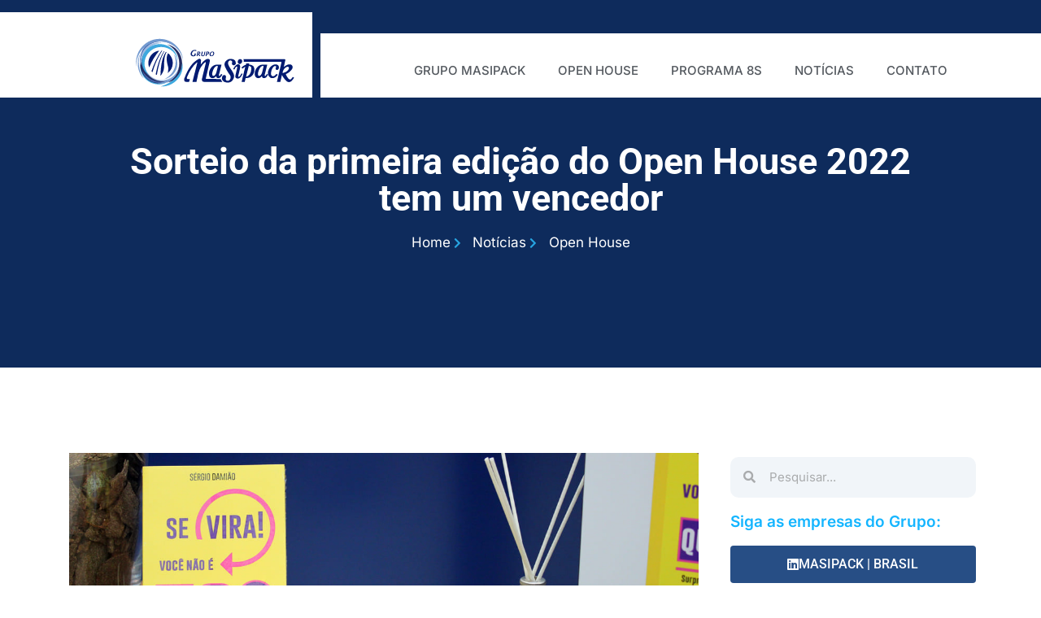

--- FILE ---
content_type: text/html; charset=UTF-8
request_url: https://grupomasipack.com.br/sorteio-da-primeira-edicao-do-open-house-2022-tem-um-vencedor/
body_size: 19111
content:
<!doctype html>
<html lang="pt-BR">
<head>
	<meta charset="UTF-8">
	<meta name="viewport" content="width=device-width, initial-scale=1">
	<link rel="profile" href="https://gmpg.org/xfn/11">
	<title>Sorteio da primeira edição do Open House 2022 tem um vencedor &#8211; Grupo Masipack | Eventos</title>
<meta name='robots' content='max-image-preview:large' />
	<style>img:is([sizes="auto" i], [sizes^="auto," i]) { contain-intrinsic-size: 3000px 1500px }</style>
	<link rel='dns-prefetch' href='//www.googletagmanager.com' />
<link rel="alternate" type="application/rss+xml" title="Feed para Grupo Masipack | Eventos &raquo;" href="https://grupomasipack.com.br/feed/" />
<link rel="alternate" type="application/rss+xml" title="Feed de comentários para Grupo Masipack | Eventos &raquo;" href="https://grupomasipack.com.br/comments/feed/" />
<script>
window._wpemojiSettings = {"baseUrl":"https:\/\/s.w.org\/images\/core\/emoji\/16.0.1\/72x72\/","ext":".png","svgUrl":"https:\/\/s.w.org\/images\/core\/emoji\/16.0.1\/svg\/","svgExt":".svg","source":{"concatemoji":"https:\/\/grupomasipack.com.br\/wp-includes\/js\/wp-emoji-release.min.js?ver=6.8.2"}};
/*! This file is auto-generated */
!function(s,n){var o,i,e;function c(e){try{var t={supportTests:e,timestamp:(new Date).valueOf()};sessionStorage.setItem(o,JSON.stringify(t))}catch(e){}}function p(e,t,n){e.clearRect(0,0,e.canvas.width,e.canvas.height),e.fillText(t,0,0);var t=new Uint32Array(e.getImageData(0,0,e.canvas.width,e.canvas.height).data),a=(e.clearRect(0,0,e.canvas.width,e.canvas.height),e.fillText(n,0,0),new Uint32Array(e.getImageData(0,0,e.canvas.width,e.canvas.height).data));return t.every(function(e,t){return e===a[t]})}function u(e,t){e.clearRect(0,0,e.canvas.width,e.canvas.height),e.fillText(t,0,0);for(var n=e.getImageData(16,16,1,1),a=0;a<n.data.length;a++)if(0!==n.data[a])return!1;return!0}function f(e,t,n,a){switch(t){case"flag":return n(e,"\ud83c\udff3\ufe0f\u200d\u26a7\ufe0f","\ud83c\udff3\ufe0f\u200b\u26a7\ufe0f")?!1:!n(e,"\ud83c\udde8\ud83c\uddf6","\ud83c\udde8\u200b\ud83c\uddf6")&&!n(e,"\ud83c\udff4\udb40\udc67\udb40\udc62\udb40\udc65\udb40\udc6e\udb40\udc67\udb40\udc7f","\ud83c\udff4\u200b\udb40\udc67\u200b\udb40\udc62\u200b\udb40\udc65\u200b\udb40\udc6e\u200b\udb40\udc67\u200b\udb40\udc7f");case"emoji":return!a(e,"\ud83e\udedf")}return!1}function g(e,t,n,a){var r="undefined"!=typeof WorkerGlobalScope&&self instanceof WorkerGlobalScope?new OffscreenCanvas(300,150):s.createElement("canvas"),o=r.getContext("2d",{willReadFrequently:!0}),i=(o.textBaseline="top",o.font="600 32px Arial",{});return e.forEach(function(e){i[e]=t(o,e,n,a)}),i}function t(e){var t=s.createElement("script");t.src=e,t.defer=!0,s.head.appendChild(t)}"undefined"!=typeof Promise&&(o="wpEmojiSettingsSupports",i=["flag","emoji"],n.supports={everything:!0,everythingExceptFlag:!0},e=new Promise(function(e){s.addEventListener("DOMContentLoaded",e,{once:!0})}),new Promise(function(t){var n=function(){try{var e=JSON.parse(sessionStorage.getItem(o));if("object"==typeof e&&"number"==typeof e.timestamp&&(new Date).valueOf()<e.timestamp+604800&&"object"==typeof e.supportTests)return e.supportTests}catch(e){}return null}();if(!n){if("undefined"!=typeof Worker&&"undefined"!=typeof OffscreenCanvas&&"undefined"!=typeof URL&&URL.createObjectURL&&"undefined"!=typeof Blob)try{var e="postMessage("+g.toString()+"("+[JSON.stringify(i),f.toString(),p.toString(),u.toString()].join(",")+"));",a=new Blob([e],{type:"text/javascript"}),r=new Worker(URL.createObjectURL(a),{name:"wpTestEmojiSupports"});return void(r.onmessage=function(e){c(n=e.data),r.terminate(),t(n)})}catch(e){}c(n=g(i,f,p,u))}t(n)}).then(function(e){for(var t in e)n.supports[t]=e[t],n.supports.everything=n.supports.everything&&n.supports[t],"flag"!==t&&(n.supports.everythingExceptFlag=n.supports.everythingExceptFlag&&n.supports[t]);n.supports.everythingExceptFlag=n.supports.everythingExceptFlag&&!n.supports.flag,n.DOMReady=!1,n.readyCallback=function(){n.DOMReady=!0}}).then(function(){return e}).then(function(){var e;n.supports.everything||(n.readyCallback(),(e=n.source||{}).concatemoji?t(e.concatemoji):e.wpemoji&&e.twemoji&&(t(e.twemoji),t(e.wpemoji)))}))}((window,document),window._wpemojiSettings);
</script>
<style id='wp-emoji-styles-inline-css'>

	img.wp-smiley, img.emoji {
		display: inline !important;
		border: none !important;
		box-shadow: none !important;
		height: 1em !important;
		width: 1em !important;
		margin: 0 0.07em !important;
		vertical-align: -0.1em !important;
		background: none !important;
		padding: 0 !important;
	}
</style>
<link rel='stylesheet' id='wp-block-library-css' href='https://grupomasipack.com.br/wp-includes/css/dist/block-library/style.min.css?ver=6.8.2' media='all' />
<style id='global-styles-inline-css'>
:root{--wp--preset--aspect-ratio--square: 1;--wp--preset--aspect-ratio--4-3: 4/3;--wp--preset--aspect-ratio--3-4: 3/4;--wp--preset--aspect-ratio--3-2: 3/2;--wp--preset--aspect-ratio--2-3: 2/3;--wp--preset--aspect-ratio--16-9: 16/9;--wp--preset--aspect-ratio--9-16: 9/16;--wp--preset--color--black: #000000;--wp--preset--color--cyan-bluish-gray: #abb8c3;--wp--preset--color--white: #ffffff;--wp--preset--color--pale-pink: #f78da7;--wp--preset--color--vivid-red: #cf2e2e;--wp--preset--color--luminous-vivid-orange: #ff6900;--wp--preset--color--luminous-vivid-amber: #fcb900;--wp--preset--color--light-green-cyan: #7bdcb5;--wp--preset--color--vivid-green-cyan: #00d084;--wp--preset--color--pale-cyan-blue: #8ed1fc;--wp--preset--color--vivid-cyan-blue: #0693e3;--wp--preset--color--vivid-purple: #9b51e0;--wp--preset--gradient--vivid-cyan-blue-to-vivid-purple: linear-gradient(135deg,rgba(6,147,227,1) 0%,rgb(155,81,224) 100%);--wp--preset--gradient--light-green-cyan-to-vivid-green-cyan: linear-gradient(135deg,rgb(122,220,180) 0%,rgb(0,208,130) 100%);--wp--preset--gradient--luminous-vivid-amber-to-luminous-vivid-orange: linear-gradient(135deg,rgba(252,185,0,1) 0%,rgba(255,105,0,1) 100%);--wp--preset--gradient--luminous-vivid-orange-to-vivid-red: linear-gradient(135deg,rgba(255,105,0,1) 0%,rgb(207,46,46) 100%);--wp--preset--gradient--very-light-gray-to-cyan-bluish-gray: linear-gradient(135deg,rgb(238,238,238) 0%,rgb(169,184,195) 100%);--wp--preset--gradient--cool-to-warm-spectrum: linear-gradient(135deg,rgb(74,234,220) 0%,rgb(151,120,209) 20%,rgb(207,42,186) 40%,rgb(238,44,130) 60%,rgb(251,105,98) 80%,rgb(254,248,76) 100%);--wp--preset--gradient--blush-light-purple: linear-gradient(135deg,rgb(255,206,236) 0%,rgb(152,150,240) 100%);--wp--preset--gradient--blush-bordeaux: linear-gradient(135deg,rgb(254,205,165) 0%,rgb(254,45,45) 50%,rgb(107,0,62) 100%);--wp--preset--gradient--luminous-dusk: linear-gradient(135deg,rgb(255,203,112) 0%,rgb(199,81,192) 50%,rgb(65,88,208) 100%);--wp--preset--gradient--pale-ocean: linear-gradient(135deg,rgb(255,245,203) 0%,rgb(182,227,212) 50%,rgb(51,167,181) 100%);--wp--preset--gradient--electric-grass: linear-gradient(135deg,rgb(202,248,128) 0%,rgb(113,206,126) 100%);--wp--preset--gradient--midnight: linear-gradient(135deg,rgb(2,3,129) 0%,rgb(40,116,252) 100%);--wp--preset--font-size--small: 13px;--wp--preset--font-size--medium: 20px;--wp--preset--font-size--large: 36px;--wp--preset--font-size--x-large: 42px;--wp--preset--spacing--20: 0.44rem;--wp--preset--spacing--30: 0.67rem;--wp--preset--spacing--40: 1rem;--wp--preset--spacing--50: 1.5rem;--wp--preset--spacing--60: 2.25rem;--wp--preset--spacing--70: 3.38rem;--wp--preset--spacing--80: 5.06rem;--wp--preset--shadow--natural: 6px 6px 9px rgba(0, 0, 0, 0.2);--wp--preset--shadow--deep: 12px 12px 50px rgba(0, 0, 0, 0.4);--wp--preset--shadow--sharp: 6px 6px 0px rgba(0, 0, 0, 0.2);--wp--preset--shadow--outlined: 6px 6px 0px -3px rgba(255, 255, 255, 1), 6px 6px rgba(0, 0, 0, 1);--wp--preset--shadow--crisp: 6px 6px 0px rgba(0, 0, 0, 1);}:root { --wp--style--global--content-size: 800px;--wp--style--global--wide-size: 1200px; }:where(body) { margin: 0; }.wp-site-blocks > .alignleft { float: left; margin-right: 2em; }.wp-site-blocks > .alignright { float: right; margin-left: 2em; }.wp-site-blocks > .aligncenter { justify-content: center; margin-left: auto; margin-right: auto; }:where(.wp-site-blocks) > * { margin-block-start: 24px; margin-block-end: 0; }:where(.wp-site-blocks) > :first-child { margin-block-start: 0; }:where(.wp-site-blocks) > :last-child { margin-block-end: 0; }:root { --wp--style--block-gap: 24px; }:root :where(.is-layout-flow) > :first-child{margin-block-start: 0;}:root :where(.is-layout-flow) > :last-child{margin-block-end: 0;}:root :where(.is-layout-flow) > *{margin-block-start: 24px;margin-block-end: 0;}:root :where(.is-layout-constrained) > :first-child{margin-block-start: 0;}:root :where(.is-layout-constrained) > :last-child{margin-block-end: 0;}:root :where(.is-layout-constrained) > *{margin-block-start: 24px;margin-block-end: 0;}:root :where(.is-layout-flex){gap: 24px;}:root :where(.is-layout-grid){gap: 24px;}.is-layout-flow > .alignleft{float: left;margin-inline-start: 0;margin-inline-end: 2em;}.is-layout-flow > .alignright{float: right;margin-inline-start: 2em;margin-inline-end: 0;}.is-layout-flow > .aligncenter{margin-left: auto !important;margin-right: auto !important;}.is-layout-constrained > .alignleft{float: left;margin-inline-start: 0;margin-inline-end: 2em;}.is-layout-constrained > .alignright{float: right;margin-inline-start: 2em;margin-inline-end: 0;}.is-layout-constrained > .aligncenter{margin-left: auto !important;margin-right: auto !important;}.is-layout-constrained > :where(:not(.alignleft):not(.alignright):not(.alignfull)){max-width: var(--wp--style--global--content-size);margin-left: auto !important;margin-right: auto !important;}.is-layout-constrained > .alignwide{max-width: var(--wp--style--global--wide-size);}body .is-layout-flex{display: flex;}.is-layout-flex{flex-wrap: wrap;align-items: center;}.is-layout-flex > :is(*, div){margin: 0;}body .is-layout-grid{display: grid;}.is-layout-grid > :is(*, div){margin: 0;}body{padding-top: 0px;padding-right: 0px;padding-bottom: 0px;padding-left: 0px;}a:where(:not(.wp-element-button)){text-decoration: underline;}:root :where(.wp-element-button, .wp-block-button__link){background-color: #32373c;border-width: 0;color: #fff;font-family: inherit;font-size: inherit;line-height: inherit;padding: calc(0.667em + 2px) calc(1.333em + 2px);text-decoration: none;}.has-black-color{color: var(--wp--preset--color--black) !important;}.has-cyan-bluish-gray-color{color: var(--wp--preset--color--cyan-bluish-gray) !important;}.has-white-color{color: var(--wp--preset--color--white) !important;}.has-pale-pink-color{color: var(--wp--preset--color--pale-pink) !important;}.has-vivid-red-color{color: var(--wp--preset--color--vivid-red) !important;}.has-luminous-vivid-orange-color{color: var(--wp--preset--color--luminous-vivid-orange) !important;}.has-luminous-vivid-amber-color{color: var(--wp--preset--color--luminous-vivid-amber) !important;}.has-light-green-cyan-color{color: var(--wp--preset--color--light-green-cyan) !important;}.has-vivid-green-cyan-color{color: var(--wp--preset--color--vivid-green-cyan) !important;}.has-pale-cyan-blue-color{color: var(--wp--preset--color--pale-cyan-blue) !important;}.has-vivid-cyan-blue-color{color: var(--wp--preset--color--vivid-cyan-blue) !important;}.has-vivid-purple-color{color: var(--wp--preset--color--vivid-purple) !important;}.has-black-background-color{background-color: var(--wp--preset--color--black) !important;}.has-cyan-bluish-gray-background-color{background-color: var(--wp--preset--color--cyan-bluish-gray) !important;}.has-white-background-color{background-color: var(--wp--preset--color--white) !important;}.has-pale-pink-background-color{background-color: var(--wp--preset--color--pale-pink) !important;}.has-vivid-red-background-color{background-color: var(--wp--preset--color--vivid-red) !important;}.has-luminous-vivid-orange-background-color{background-color: var(--wp--preset--color--luminous-vivid-orange) !important;}.has-luminous-vivid-amber-background-color{background-color: var(--wp--preset--color--luminous-vivid-amber) !important;}.has-light-green-cyan-background-color{background-color: var(--wp--preset--color--light-green-cyan) !important;}.has-vivid-green-cyan-background-color{background-color: var(--wp--preset--color--vivid-green-cyan) !important;}.has-pale-cyan-blue-background-color{background-color: var(--wp--preset--color--pale-cyan-blue) !important;}.has-vivid-cyan-blue-background-color{background-color: var(--wp--preset--color--vivid-cyan-blue) !important;}.has-vivid-purple-background-color{background-color: var(--wp--preset--color--vivid-purple) !important;}.has-black-border-color{border-color: var(--wp--preset--color--black) !important;}.has-cyan-bluish-gray-border-color{border-color: var(--wp--preset--color--cyan-bluish-gray) !important;}.has-white-border-color{border-color: var(--wp--preset--color--white) !important;}.has-pale-pink-border-color{border-color: var(--wp--preset--color--pale-pink) !important;}.has-vivid-red-border-color{border-color: var(--wp--preset--color--vivid-red) !important;}.has-luminous-vivid-orange-border-color{border-color: var(--wp--preset--color--luminous-vivid-orange) !important;}.has-luminous-vivid-amber-border-color{border-color: var(--wp--preset--color--luminous-vivid-amber) !important;}.has-light-green-cyan-border-color{border-color: var(--wp--preset--color--light-green-cyan) !important;}.has-vivid-green-cyan-border-color{border-color: var(--wp--preset--color--vivid-green-cyan) !important;}.has-pale-cyan-blue-border-color{border-color: var(--wp--preset--color--pale-cyan-blue) !important;}.has-vivid-cyan-blue-border-color{border-color: var(--wp--preset--color--vivid-cyan-blue) !important;}.has-vivid-purple-border-color{border-color: var(--wp--preset--color--vivid-purple) !important;}.has-vivid-cyan-blue-to-vivid-purple-gradient-background{background: var(--wp--preset--gradient--vivid-cyan-blue-to-vivid-purple) !important;}.has-light-green-cyan-to-vivid-green-cyan-gradient-background{background: var(--wp--preset--gradient--light-green-cyan-to-vivid-green-cyan) !important;}.has-luminous-vivid-amber-to-luminous-vivid-orange-gradient-background{background: var(--wp--preset--gradient--luminous-vivid-amber-to-luminous-vivid-orange) !important;}.has-luminous-vivid-orange-to-vivid-red-gradient-background{background: var(--wp--preset--gradient--luminous-vivid-orange-to-vivid-red) !important;}.has-very-light-gray-to-cyan-bluish-gray-gradient-background{background: var(--wp--preset--gradient--very-light-gray-to-cyan-bluish-gray) !important;}.has-cool-to-warm-spectrum-gradient-background{background: var(--wp--preset--gradient--cool-to-warm-spectrum) !important;}.has-blush-light-purple-gradient-background{background: var(--wp--preset--gradient--blush-light-purple) !important;}.has-blush-bordeaux-gradient-background{background: var(--wp--preset--gradient--blush-bordeaux) !important;}.has-luminous-dusk-gradient-background{background: var(--wp--preset--gradient--luminous-dusk) !important;}.has-pale-ocean-gradient-background{background: var(--wp--preset--gradient--pale-ocean) !important;}.has-electric-grass-gradient-background{background: var(--wp--preset--gradient--electric-grass) !important;}.has-midnight-gradient-background{background: var(--wp--preset--gradient--midnight) !important;}.has-small-font-size{font-size: var(--wp--preset--font-size--small) !important;}.has-medium-font-size{font-size: var(--wp--preset--font-size--medium) !important;}.has-large-font-size{font-size: var(--wp--preset--font-size--large) !important;}.has-x-large-font-size{font-size: var(--wp--preset--font-size--x-large) !important;}
:root :where(.wp-block-pullquote){font-size: 1.5em;line-height: 1.6;}
</style>
<link rel='stylesheet' id='hello-elementor-css' href='https://grupomasipack.com.br/wp-content/themes/hello-elementor/assets/css/reset.css?ver=3.4.5' media='all' />
<link rel='stylesheet' id='hello-elementor-theme-style-css' href='https://grupomasipack.com.br/wp-content/themes/hello-elementor/assets/css/theme.css?ver=3.4.5' media='all' />
<link rel='stylesheet' id='hello-elementor-header-footer-css' href='https://grupomasipack.com.br/wp-content/themes/hello-elementor/assets/css/header-footer.css?ver=3.4.5' media='all' />
<link rel='stylesheet' id='elementor-frontend-css' href='https://grupomasipack.com.br/wp-content/plugins/elementor/assets/css/frontend.min.css?ver=3.33.3' media='all' />
<style id='elementor-frontend-inline-css'>
.elementor-8856 .elementor-element.elementor-element-1ffa749 > .elementor-background-overlay{background-image:url("https://grupomasipack.com.br/wp-content/uploads/2022/06/2022-06-17b.jpg");}
</style>
<link rel='stylesheet' id='widget-image-css' href='https://grupomasipack.com.br/wp-content/plugins/elementor/assets/css/widget-image.min.css?ver=3.33.3' media='all' />
<link rel='stylesheet' id='widget-nav-menu-css' href='https://grupomasipack.com.br/wp-content/plugins/elementor-pro/assets/css/widget-nav-menu.min.css?ver=3.33.2' media='all' />
<link rel='stylesheet' id='e-animation-slideInDown-css' href='https://grupomasipack.com.br/wp-content/plugins/elementor/assets/lib/animations/styles/slideInDown.min.css?ver=3.33.3' media='all' />
<link rel='stylesheet' id='widget-heading-css' href='https://grupomasipack.com.br/wp-content/plugins/elementor/assets/css/widget-heading.min.css?ver=3.33.3' media='all' />
<link rel='stylesheet' id='widget-icon-list-css' href='https://grupomasipack.com.br/wp-content/plugins/elementor/assets/css/widget-icon-list.min.css?ver=3.33.3' media='all' />
<link rel='stylesheet' id='widget-post-info-css' href='https://grupomasipack.com.br/wp-content/plugins/elementor-pro/assets/css/widget-post-info.min.css?ver=3.33.2' media='all' />
<link rel='stylesheet' id='elementor-icons-shared-0-css' href='https://grupomasipack.com.br/wp-content/plugins/elementor/assets/lib/font-awesome/css/fontawesome.min.css?ver=5.15.3' media='all' />
<link rel='stylesheet' id='elementor-icons-fa-regular-css' href='https://grupomasipack.com.br/wp-content/plugins/elementor/assets/lib/font-awesome/css/regular.min.css?ver=5.15.3' media='all' />
<link rel='stylesheet' id='elementor-icons-fa-solid-css' href='https://grupomasipack.com.br/wp-content/plugins/elementor/assets/lib/font-awesome/css/solid.min.css?ver=5.15.3' media='all' />
<link rel='stylesheet' id='widget-share-buttons-css' href='https://grupomasipack.com.br/wp-content/plugins/elementor-pro/assets/css/widget-share-buttons.min.css?ver=3.33.2' media='all' />
<link rel='stylesheet' id='e-apple-webkit-css' href='https://grupomasipack.com.br/wp-content/plugins/elementor/assets/css/conditionals/apple-webkit.min.css?ver=3.33.3' media='all' />
<link rel='stylesheet' id='elementor-icons-fa-brands-css' href='https://grupomasipack.com.br/wp-content/plugins/elementor/assets/lib/font-awesome/css/brands.min.css?ver=5.15.3' media='all' />
<link rel='stylesheet' id='widget-search-form-css' href='https://grupomasipack.com.br/wp-content/plugins/elementor-pro/assets/css/widget-search-form.min.css?ver=3.33.2' media='all' />
<link rel='stylesheet' id='widget-post-navigation-css' href='https://grupomasipack.com.br/wp-content/plugins/elementor-pro/assets/css/widget-post-navigation.min.css?ver=3.33.2' media='all' />
<link rel='stylesheet' id='widget-posts-css' href='https://grupomasipack.com.br/wp-content/plugins/elementor-pro/assets/css/widget-posts.min.css?ver=3.33.2' media='all' />
<link rel='stylesheet' id='elementor-icons-css' href='https://grupomasipack.com.br/wp-content/plugins/elementor/assets/lib/eicons/css/elementor-icons.min.css?ver=5.44.0' media='all' />
<link rel='stylesheet' id='elementor-post-5576-css' href='https://grupomasipack.com.br/wp-content/uploads/elementor/css/post-5576.css?ver=1765801293' media='all' />
<link rel='stylesheet' id='font-awesome-5-all-css' href='https://grupomasipack.com.br/wp-content/plugins/elementor/assets/lib/font-awesome/css/all.min.css?ver=3.33.3' media='all' />
<link rel='stylesheet' id='font-awesome-4-shim-css' href='https://grupomasipack.com.br/wp-content/plugins/elementor/assets/lib/font-awesome/css/v4-shims.min.css?ver=3.33.3' media='all' />
<link rel='stylesheet' id='elementor-post-7404-css' href='https://grupomasipack.com.br/wp-content/uploads/elementor/css/post-7404.css?ver=1765801293' media='all' />
<link rel='stylesheet' id='elementor-post-2585-css' href='https://grupomasipack.com.br/wp-content/uploads/elementor/css/post-2585.css?ver=1765801293' media='all' />
<link rel='stylesheet' id='elementor-post-8856-css' href='https://grupomasipack.com.br/wp-content/uploads/elementor/css/post-8856.css?ver=1765801408' media='all' />
<link rel='stylesheet' id='elementor-gf-local-roboto-css' href='https://grupomasipack.com.br/wp-content/uploads/elementor/google-fonts/css/roboto.css?ver=1742986496' media='all' />
<link rel='stylesheet' id='elementor-gf-local-inter-css' href='https://grupomasipack.com.br/wp-content/uploads/elementor/google-fonts/css/inter.css?ver=1742986506' media='all' />
<link rel='stylesheet' id='elementor-gf-local-barlow-css' href='https://grupomasipack.com.br/wp-content/uploads/elementor/google-fonts/css/barlow.css?ver=1742986510' media='all' />
<link rel='stylesheet' id='elementor-gf-local-rubik-css' href='https://grupomasipack.com.br/wp-content/uploads/elementor/google-fonts/css/rubik.css?ver=1742987412' media='all' />
<script src="https://grupomasipack.com.br/wp-includes/js/jquery/jquery.min.js?ver=3.7.1" id="jquery-core-js"></script>
<script src="https://grupomasipack.com.br/wp-includes/js/jquery/jquery-migrate.min.js?ver=3.4.1" id="jquery-migrate-js"></script>
<script src="https://grupomasipack.com.br/wp-content/plugins/elementor/assets/lib/font-awesome/js/v4-shims.min.js?ver=3.33.3" id="font-awesome-4-shim-js"></script>

<!-- Snippet da etiqueta do Google (gtag.js) adicionado pelo Site Kit -->
<!-- Snippet do Google Análises adicionado pelo Site Kit -->
<script src="https://www.googletagmanager.com/gtag/js?id=GT-WVXMKQ5" id="google_gtagjs-js" async></script>
<script id="google_gtagjs-js-after">
window.dataLayer = window.dataLayer || [];function gtag(){dataLayer.push(arguments);}
gtag("set","linker",{"domains":["grupomasipack.com.br"]});
gtag("js", new Date());
gtag("set", "developer_id.dZTNiMT", true);
gtag("config", "GT-WVXMKQ5", {"googlesitekit_post_date":"20220617","googlesitekit_post_author":"Masipack"});
</script>
<link rel="https://api.w.org/" href="https://grupomasipack.com.br/wp-json/" /><link rel="alternate" title="JSON" type="application/json" href="https://grupomasipack.com.br/wp-json/wp/v2/posts/9451" /><link rel="EditURI" type="application/rsd+xml" title="RSD" href="https://grupomasipack.com.br/xmlrpc.php?rsd" />
<meta name="generator" content="WordPress 6.8.2" />
<link rel="canonical" href="https://grupomasipack.com.br/sorteio-da-primeira-edicao-do-open-house-2022-tem-um-vencedor/" />
<link rel='shortlink' href='https://grupomasipack.com.br/?p=9451' />
<link rel="alternate" title="oEmbed (JSON)" type="application/json+oembed" href="https://grupomasipack.com.br/wp-json/oembed/1.0/embed?url=https%3A%2F%2Fgrupomasipack.com.br%2Fsorteio-da-primeira-edicao-do-open-house-2022-tem-um-vencedor%2F" />
<link rel="alternate" title="oEmbed (XML)" type="text/xml+oembed" href="https://grupomasipack.com.br/wp-json/oembed/1.0/embed?url=https%3A%2F%2Fgrupomasipack.com.br%2Fsorteio-da-primeira-edicao-do-open-house-2022-tem-um-vencedor%2F&#038;format=xml" />
<meta name="generator" content="Site Kit by Google 1.167.0" /><meta name="generator" content="Elementor 3.33.3; features: additional_custom_breakpoints; settings: css_print_method-external, google_font-enabled, font_display-auto">
			<style>
				.e-con.e-parent:nth-of-type(n+4):not(.e-lazyloaded):not(.e-no-lazyload),
				.e-con.e-parent:nth-of-type(n+4):not(.e-lazyloaded):not(.e-no-lazyload) * {
					background-image: none !important;
				}
				@media screen and (max-height: 1024px) {
					.e-con.e-parent:nth-of-type(n+3):not(.e-lazyloaded):not(.e-no-lazyload),
					.e-con.e-parent:nth-of-type(n+3):not(.e-lazyloaded):not(.e-no-lazyload) * {
						background-image: none !important;
					}
				}
				@media screen and (max-height: 640px) {
					.e-con.e-parent:nth-of-type(n+2):not(.e-lazyloaded):not(.e-no-lazyload),
					.e-con.e-parent:nth-of-type(n+2):not(.e-lazyloaded):not(.e-no-lazyload) * {
						background-image: none !important;
					}
				}
			</style>
			<link rel="icon" href="https://grupomasipack.com.br/wp-content/uploads/2018/04/favicon.png" sizes="32x32" />
<link rel="icon" href="https://grupomasipack.com.br/wp-content/uploads/2018/04/favicon.png" sizes="192x192" />
<link rel="apple-touch-icon" href="https://grupomasipack.com.br/wp-content/uploads/2018/04/favicon.png" />
<meta name="msapplication-TileImage" content="https://grupomasipack.com.br/wp-content/uploads/2018/04/favicon.png" />
</head>
<body class="wp-singular post-template-default single single-post postid-9451 single-format-standard wp-custom-logo wp-embed-responsive wp-theme-hello-elementor hello-elementor-default elementor-default elementor-kit-5576 elementor-page-8856">


<a class="skip-link screen-reader-text" href="#content">Ir para o conteúdo</a>

		<header data-elementor-type="header" data-elementor-id="7404" class="elementor elementor-7404 elementor-location-header" data-elementor-post-type="elementor_library">
					<section class="elementor-section elementor-top-section elementor-element elementor-element-d7af684 elementor-section-full_width elementor-section-height-default elementor-section-height-default" data-id="d7af684" data-element_type="section">
						<div class="elementor-container elementor-column-gap-default">
					<div class="elementor-column elementor-col-50 elementor-top-column elementor-element elementor-element-a53e771" data-id="a53e771" data-element_type="column" data-settings="{&quot;background_background&quot;:&quot;classic&quot;}">
			<div class="elementor-widget-wrap elementor-element-populated">
						<div class="elementor-element elementor-element-67b5542 elementor-widget elementor-widget-image" data-id="67b5542" data-element_type="widget" data-widget_type="image.default">
				<div class="elementor-widget-container">
																<a href="https://grupomasipack.com.br">
							<img width="1" height="1" src="https://grupomasipack.com.br/wp-content/uploads/2018/04/logo-grupo.svg" class="attachment-medium_large size-medium_large wp-image-80" alt="logo-grupo-masipack" />								</a>
															</div>
				</div>
					</div>
		</div>
				<div class="elementor-column elementor-col-50 elementor-top-column elementor-element elementor-element-6301194" data-id="6301194" data-element_type="column" data-settings="{&quot;background_background&quot;:&quot;classic&quot;}">
			<div class="elementor-widget-wrap elementor-element-populated">
						<div class="elementor-element elementor-element-4f752d0 elementor-nav-menu__align-center elementor-nav-menu--stretch elementor-nav-menu--dropdown-tablet elementor-nav-menu__text-align-aside elementor-nav-menu--toggle elementor-nav-menu--burger elementor-widget elementor-widget-nav-menu" data-id="4f752d0" data-element_type="widget" data-settings="{&quot;submenu_icon&quot;:{&quot;value&quot;:&quot;&lt;i class=\&quot;fas fa-angle-down\&quot; aria-hidden=\&quot;true\&quot;&gt;&lt;\/i&gt;&quot;,&quot;library&quot;:&quot;fa-solid&quot;},&quot;full_width&quot;:&quot;stretch&quot;,&quot;layout&quot;:&quot;horizontal&quot;,&quot;toggle&quot;:&quot;burger&quot;}" data-widget_type="nav-menu.default">
				<div class="elementor-widget-container">
								<nav aria-label="Menu" class="elementor-nav-menu--main elementor-nav-menu__container elementor-nav-menu--layout-horizontal e--pointer-text e--animation-none">
				<ul id="menu-1-4f752d0" class="elementor-nav-menu"><li class="menu-item menu-item-type-post_type menu-item-object-page menu-item-2717"><a href="https://grupomasipack.com.br/grupo-masipack/" class="elementor-item">GRUPO MASIPACK</a></li>
<li class="menu-item menu-item-type-custom menu-item-object-custom menu-item-has-children menu-item-3536"><a class="elementor-item">OPEN HOUSE</a>
<ul class="sub-menu elementor-nav-menu--dropdown">
	<li class="menu-item menu-item-type-post_type menu-item-object-page menu-item-3540"><a href="https://grupomasipack.com.br/open-house-2018/" class="elementor-sub-item">4ª EDIÇÃO | 2018</a></li>
	<li class="menu-item menu-item-type-post_type menu-item-object-page menu-item-3537"><a href="https://grupomasipack.com.br/open-house-2019/" class="elementor-sub-item">5ª EDIÇÃO | 2019</a></li>
	<li class="menu-item menu-item-type-post_type menu-item-object-page menu-item-11445"><a href="https://grupomasipack.com.br/open-house-2022/" class="elementor-sub-item">6ª EDIÇÃO | 2022</a></li>
	<li class="menu-item menu-item-type-post_type menu-item-object-page menu-item-14027"><a href="https://grupomasipack.com.br/open-house-2023/" class="elementor-sub-item">7ª EDIÇÃO | 2023</a></li>
	<li class="menu-item menu-item-type-post_type menu-item-object-page menu-item-16269"><a href="https://grupomasipack.com.br/open-house-2024/" class="elementor-sub-item">8ª EDIÇÃO | 2024</a></li>
	<li class="menu-item menu-item-type-post_type menu-item-object-page menu-item-19136"><a href="https://grupomasipack.com.br/open-house-2025/" class="elementor-sub-item">9ª EDIÇÃO | 2025</a></li>
</ul>
</li>
<li class="menu-item menu-item-type-post_type menu-item-object-page menu-item-2719"><a href="https://grupomasipack.com.br/programa-8s/" class="elementor-item">PROGRAMA 8S</a></li>
<li class="menu-item menu-item-type-post_type menu-item-object-page menu-item-14017"><a href="https://grupomasipack.com.br/noticias/" class="elementor-item">NOTÍCIAS</a></li>
<li class="menu-item menu-item-type-post_type menu-item-object-page menu-item-2723"><a href="https://grupomasipack.com.br/contato/" class="elementor-item">CONTATO</a></li>
</ul>			</nav>
					<div class="elementor-menu-toggle" role="button" tabindex="0" aria-label="Alternar menu" aria-expanded="false">
			<i aria-hidden="true" role="presentation" class="elementor-menu-toggle__icon--open eicon-menu-bar"></i><i aria-hidden="true" role="presentation" class="elementor-menu-toggle__icon--close eicon-close"></i>		</div>
					<nav class="elementor-nav-menu--dropdown elementor-nav-menu__container" aria-hidden="true">
				<ul id="menu-2-4f752d0" class="elementor-nav-menu"><li class="menu-item menu-item-type-post_type menu-item-object-page menu-item-2717"><a href="https://grupomasipack.com.br/grupo-masipack/" class="elementor-item" tabindex="-1">GRUPO MASIPACK</a></li>
<li class="menu-item menu-item-type-custom menu-item-object-custom menu-item-has-children menu-item-3536"><a class="elementor-item" tabindex="-1">OPEN HOUSE</a>
<ul class="sub-menu elementor-nav-menu--dropdown">
	<li class="menu-item menu-item-type-post_type menu-item-object-page menu-item-3540"><a href="https://grupomasipack.com.br/open-house-2018/" class="elementor-sub-item" tabindex="-1">4ª EDIÇÃO | 2018</a></li>
	<li class="menu-item menu-item-type-post_type menu-item-object-page menu-item-3537"><a href="https://grupomasipack.com.br/open-house-2019/" class="elementor-sub-item" tabindex="-1">5ª EDIÇÃO | 2019</a></li>
	<li class="menu-item menu-item-type-post_type menu-item-object-page menu-item-11445"><a href="https://grupomasipack.com.br/open-house-2022/" class="elementor-sub-item" tabindex="-1">6ª EDIÇÃO | 2022</a></li>
	<li class="menu-item menu-item-type-post_type menu-item-object-page menu-item-14027"><a href="https://grupomasipack.com.br/open-house-2023/" class="elementor-sub-item" tabindex="-1">7ª EDIÇÃO | 2023</a></li>
	<li class="menu-item menu-item-type-post_type menu-item-object-page menu-item-16269"><a href="https://grupomasipack.com.br/open-house-2024/" class="elementor-sub-item" tabindex="-1">8ª EDIÇÃO | 2024</a></li>
	<li class="menu-item menu-item-type-post_type menu-item-object-page menu-item-19136"><a href="https://grupomasipack.com.br/open-house-2025/" class="elementor-sub-item" tabindex="-1">9ª EDIÇÃO | 2025</a></li>
</ul>
</li>
<li class="menu-item menu-item-type-post_type menu-item-object-page menu-item-2719"><a href="https://grupomasipack.com.br/programa-8s/" class="elementor-item" tabindex="-1">PROGRAMA 8S</a></li>
<li class="menu-item menu-item-type-post_type menu-item-object-page menu-item-14017"><a href="https://grupomasipack.com.br/noticias/" class="elementor-item" tabindex="-1">NOTÍCIAS</a></li>
<li class="menu-item menu-item-type-post_type menu-item-object-page menu-item-2723"><a href="https://grupomasipack.com.br/contato/" class="elementor-item" tabindex="-1">CONTATO</a></li>
</ul>			</nav>
						</div>
				</div>
					</div>
		</div>
					</div>
		</section>
				<section class="elementor-section elementor-top-section elementor-element elementor-element-f2374c9 elementor-section-full_width elementor-section-height-default elementor-section-height-default" data-id="f2374c9" data-element_type="section" data-settings="{&quot;animation&quot;:&quot;none&quot;}">
						<div class="elementor-container elementor-column-gap-default">
					<div class="elementor-column elementor-col-100 elementor-top-column elementor-element elementor-element-4ff5642" data-id="4ff5642" data-element_type="column">
			<div class="elementor-widget-wrap elementor-element-populated">
						<div class="elementor-element elementor-element-b2584c1 elementor-align-right elementor-absolute elementor-mobile-align-center elementor-hidden-desktop elementor-hidden-tablet elementor-hidden-mobile elementor-invisible elementor-widget elementor-widget-button" data-id="b2584c1" data-element_type="widget" data-settings="{&quot;_position&quot;:&quot;absolute&quot;,&quot;_animation&quot;:&quot;slideInDown&quot;}" data-widget_type="button.default">
				<div class="elementor-widget-container">
									<div class="elementor-button-wrapper">
					<a class="elementor-button elementor-button-link elementor-size-lg" href="https://openhouse.grupomasipack.com" target="_blank">
						<span class="elementor-button-content-wrapper">
									<span class="elementor-button-text">OPEN HOUSE 2025</span>
					</span>
					</a>
				</div>
								</div>
				</div>
					</div>
		</div>
					</div>
		</section>
				</header>
				<div data-elementor-type="single-post" data-elementor-id="8856" class="elementor elementor-8856 elementor-location-single post-9451 post type-post status-publish format-standard has-post-thumbnail hentry category-open-house" data-elementor-post-type="elementor_library">
					<section class="elementor-section elementor-top-section elementor-element elementor-element-1ffa749 elementor-section-height-min-height elementor-section-boxed elementor-section-height-default elementor-section-items-middle" data-id="1ffa749" data-element_type="section" data-settings="{&quot;background_background&quot;:&quot;classic&quot;}">
							<div class="elementor-background-overlay"></div>
							<div class="elementor-container elementor-column-gap-default">
					<div class="elementor-column elementor-col-100 elementor-top-column elementor-element elementor-element-c9c813c" data-id="c9c813c" data-element_type="column">
			<div class="elementor-widget-wrap elementor-element-populated">
						<div class="elementor-element elementor-element-1f0dbf9 elementor-widget elementor-widget-heading" data-id="1f0dbf9" data-element_type="widget" data-widget_type="heading.default">
				<div class="elementor-widget-container">
					<h2 class="elementor-heading-title elementor-size-default">Sorteio da primeira edição do Open House 2022 tem um vencedor</h2>				</div>
				</div>
				<div class="elementor-element elementor-element-356475c elementor-icon-list--layout-inline elementor-align-center elementor-list-item-link-full_width elementor-widget elementor-widget-icon-list" data-id="356475c" data-element_type="widget" data-widget_type="icon-list.default">
				<div class="elementor-widget-container">
							<ul class="elementor-icon-list-items elementor-inline-items">
							<li class="elementor-icon-list-item elementor-inline-item">
											<a href="https://grupomasipack.com.br/">

											<span class="elementor-icon-list-text">Home</span>
											</a>
									</li>
								<li class="elementor-icon-list-item elementor-inline-item">
											<a href="https://grupomasipack.com.br/noticias/">

												<span class="elementor-icon-list-icon">
							<i aria-hidden="true" class="fas fa-chevron-right"></i>						</span>
										<span class="elementor-icon-list-text">Notícias</span>
											</a>
									</li>
								<li class="elementor-icon-list-item elementor-inline-item">
											<span class="elementor-icon-list-icon">
							<i aria-hidden="true" class="fas fa-chevron-right"></i>						</span>
										<span class="elementor-icon-list-text"><span>Open House</span></span>
									</li>
						</ul>
						</div>
				</div>
					</div>
		</div>
					</div>
		</section>
				<section class="elementor-section elementor-top-section elementor-element elementor-element-6ded293d elementor-section-boxed elementor-section-height-default elementor-section-height-default" data-id="6ded293d" data-element_type="section" data-settings="{&quot;background_background&quot;:&quot;classic&quot;}">
						<div class="elementor-container elementor-column-gap-narrow">
					<div class="elementor-column elementor-col-50 elementor-top-column elementor-element elementor-element-4dc6f921" data-id="4dc6f921" data-element_type="column">
			<div class="elementor-widget-wrap elementor-element-populated">
						<div class="elementor-element elementor-element-76eacbfc elementor-widget elementor-widget-theme-post-featured-image elementor-widget-image" data-id="76eacbfc" data-element_type="widget" data-widget_type="theme-post-featured-image.default">
				<div class="elementor-widget-container">
															<img fetchpriority="high" width="1200" height="600" src="https://grupomasipack.com.br/wp-content/uploads/2022/06/2022-06-17b.jpg" class="attachment-full size-full wp-image-9473" alt="" srcset="https://grupomasipack.com.br/wp-content/uploads/2022/06/2022-06-17b.jpg 1200w, https://grupomasipack.com.br/wp-content/uploads/2022/06/2022-06-17b-300x150.jpg 300w, https://grupomasipack.com.br/wp-content/uploads/2022/06/2022-06-17b-1024x512.jpg 1024w, https://grupomasipack.com.br/wp-content/uploads/2022/06/2022-06-17b-768x384.jpg 768w" sizes="(max-width: 1200px) 100vw, 1200px" />															</div>
				</div>
				<div class="elementor-element elementor-element-d2a9da7 elementor-align-left elementor-widget elementor-widget-post-info" data-id="d2a9da7" data-element_type="widget" data-widget_type="post-info.default">
				<div class="elementor-widget-container">
							<ul class="elementor-inline-items elementor-icon-list-items elementor-post-info">
								<li class="elementor-icon-list-item elementor-repeater-item-5b276ce elementor-inline-item" itemprop="datePublished">
													<span class="elementor-icon-list-text elementor-post-info__item elementor-post-info__item--type-date">
										<time>17/06/2022</time>					</span>
								</li>
				</ul>
						</div>
				</div>
				<div class="elementor-element elementor-element-8dc379 elementor-widget elementor-widget-theme-post-content" data-id="8dc379" data-element_type="widget" data-widget_type="theme-post-content.default">
				<div class="elementor-widget-container">
					
<p><em>Todos os visitantes que estiveram no evento concorreram ao livro &#8220;Se Vira! Você Não é Quadrado!&#8221;</em></p>



<p>Na última semana aconteceu a primeira edição do Open House 2022 do Grupo Masipack, direcionada aos mercados farmacêuticos, químicos e de cosméticos. Diversas visitantes tiveram a oportunidade de conferir de perto as novidades para o segmento de embalagens, bem como ampliar seu networking junto às principais fornecedores do ramo.</p>



<p>Os visitantes puderam também participar do sorteio do livro &#8220;Se Vira! Você Não é Quadrado!&#8221;. Para tal, bastava comparecer ao evento.</p>



<p>O ganhador desta edição foi a Sr. Gustavo Razzo, da empresa Razzo (empresa do setor de higiene e limpeza), que receberá o livro ao longo da próxima edição do Open House, que acontece a partir desta terça-feira, 21.</p>



<p>O sorteio foi uma parceria do Grupo Masipack com o autor e escritor Sergio Damião. O livro aborda os segredos de um bom atendimento e amplia os horizontes dentro e fora dos ambientes de negócios, descrevendo sobre formas de relacionamento, interação e troca de sinergias no cotidiano das pessoas.</p>



<p>Para a segunda edição do evento haverá um novo sorteio destinado a todos os visitantes. O credenciamento encontra-se aberto e pode ser realizado gratuitamente aqui.</p>



<p><strong>Sergio Damião</strong></p>



<p>Há 16 anos é administrador de contas do Grupo Box Print, onde também, coordena o “Fórum de Soluções Integradas”, evento que reúne profissionais das áreas farmacêutica, cosmética veterinária, entre outras.</p>



<p>Sergio Damião Lopes é especialista em Artes Gráficas formado pela Escola Senai Theobaldo de Nigris. Graduado em Marketing e Vendas pela Universidade Anhembi Morumbi, Mestrando em Business Administration pela Florida Christian University. Participa recorrentemente de fóruns diversos, com destaque para os eventos da HSM em Negociação, Liderança e Inovação, além de feiras internacionais nos EUA e Europa.</p>
				</div>
				</div>
				<section class="elementor-section elementor-inner-section elementor-element elementor-element-a7dffc3 ignore-toc elementor-section-boxed elementor-section-height-default elementor-section-height-default" data-id="a7dffc3" data-element_type="section">
						<div class="elementor-container elementor-column-gap-default">
					<div class="elementor-column elementor-col-50 elementor-inner-column elementor-element elementor-element-63128e2d" data-id="63128e2d" data-element_type="column">
			<div class="elementor-widget-wrap elementor-element-populated">
						<div class="elementor-element elementor-element-17c43efe elementor-widget elementor-widget-heading" data-id="17c43efe" data-element_type="widget" data-widget_type="heading.default">
				<div class="elementor-widget-container">
					<h2 class="elementor-heading-title elementor-size-default">Compartilhe:</h2>				</div>
				</div>
					</div>
		</div>
				<div class="elementor-column elementor-col-50 elementor-inner-column elementor-element elementor-element-529bda4d" data-id="529bda4d" data-element_type="column">
			<div class="elementor-widget-wrap elementor-element-populated">
						<div class="elementor-element elementor-element-59e69abf elementor-share-buttons--skin-flat elementor-share-buttons--shape-rounded elementor-share-buttons--view-icon-text elementor-grid-0 elementor-share-buttons--color-official elementor-widget elementor-widget-share-buttons" data-id="59e69abf" data-element_type="widget" data-widget_type="share-buttons.default">
				<div class="elementor-widget-container">
							<div class="elementor-grid" role="list">
								<div class="elementor-grid-item" role="listitem">
						<div class="elementor-share-btn elementor-share-btn_linkedin" role="button" tabindex="0" aria-label="Compartilhar no linkedin">
															<span class="elementor-share-btn__icon">
								<i class="fab fa-linkedin" aria-hidden="true"></i>							</span>
																				</div>
					</div>
									<div class="elementor-grid-item" role="listitem">
						<div class="elementor-share-btn elementor-share-btn_twitter" role="button" tabindex="0" aria-label="Compartilhar no twitter">
															<span class="elementor-share-btn__icon">
								<i class="fab fa-twitter" aria-hidden="true"></i>							</span>
																				</div>
					</div>
									<div class="elementor-grid-item" role="listitem">
						<div class="elementor-share-btn elementor-share-btn_facebook" role="button" tabindex="0" aria-label="Compartilhar no facebook">
															<span class="elementor-share-btn__icon">
								<i class="fab fa-facebook" aria-hidden="true"></i>							</span>
																				</div>
					</div>
						</div>
						</div>
				</div>
					</div>
		</div>
					</div>
		</section>
					</div>
		</div>
				<div class="elementor-column elementor-col-50 elementor-top-column elementor-element elementor-element-3ee957b1 elementor-hidden-tablet elementor-hidden-mobile" data-id="3ee957b1" data-element_type="column">
			<div class="elementor-widget-wrap elementor-element-populated">
						<div class="elementor-element elementor-element-6548f4b elementor-search-form--skin-minimal elementor-widget elementor-widget-search-form" data-id="6548f4b" data-element_type="widget" data-settings="{&quot;skin&quot;:&quot;minimal&quot;}" data-widget_type="search-form.default">
				<div class="elementor-widget-container">
							<search role="search">
			<form class="elementor-search-form" action="https://grupomasipack.com.br" method="get">
												<div class="elementor-search-form__container">
					<label class="elementor-screen-only" for="elementor-search-form-6548f4b">Pesquisar</label>

											<div class="elementor-search-form__icon">
							<i aria-hidden="true" class="fas fa-search"></i>							<span class="elementor-screen-only">Pesquisar</span>
						</div>
					
					<input id="elementor-search-form-6548f4b" placeholder="Pesquisar..." class="elementor-search-form__input" type="search" name="s" value="">
					
					
									</div>
			</form>
		</search>
						</div>
				</div>
				<div class="elementor-element elementor-element-d1872f3 elementor-hidden-desktop elementor-hidden-tablet elementor-hidden-mobile elementor-widget elementor-widget-heading" data-id="d1872f3" data-element_type="widget" data-widget_type="heading.default">
				<div class="elementor-widget-container">
					<h2 class="elementor-heading-title elementor-size-default">Navegue por categoria:</h2>				</div>
				</div>
				<div class="elementor-element elementor-element-8b8c111 elementor-align-left elementor-mobile-align-left elementor-hidden-desktop elementor-hidden-tablet elementor-hidden-mobile elementor-icon-list--layout-traditional elementor-list-item-link-full_width elementor-widget elementor-widget-icon-list" data-id="8b8c111" data-element_type="widget" data-widget_type="icon-list.default">
				<div class="elementor-widget-container">
							<ul class="elementor-icon-list-items">
							<li class="elementor-icon-list-item">
											<a href="https://grupomasipack.com.br/category/grupo-masipack/">

											<span class="elementor-icon-list-text">Grupo Masipack</span>
											</a>
									</li>
								<li class="elementor-icon-list-item">
											<a href="https://grupomasipack.com.br/category/masipack/">

											<span class="elementor-icon-list-text">Masipack</span>
											</a>
									</li>
								<li class="elementor-icon-list-item">
											<a href="https://grupomasipack.com.br/category/fabrima/">

											<span class="elementor-icon-list-text">Fabrima</span>
											</a>
									</li>
								<li class="elementor-icon-list-item">
											<a href="https://grupomasipack.com.br/category/helsim/">

											<span class="elementor-icon-list-text">Helsim</span>
											</a>
									</li>
								<li class="elementor-icon-list-item">
											<a href="https://grupomasipack.com.br/category/eventos/">

											<span class="elementor-icon-list-text">Eventos</span>
											</a>
									</li>
								<li class="elementor-icon-list-item">
											<a href="https://grupomasipack.com.br/category/embalagem/">

											<span class="elementor-icon-list-text">Embalagens</span>
											</a>
									</li>
						</ul>
						</div>
				</div>
				<div class="elementor-element elementor-element-5710700 elementor-widget elementor-widget-heading" data-id="5710700" data-element_type="widget" data-widget_type="heading.default">
				<div class="elementor-widget-container">
					<h2 class="elementor-heading-title elementor-size-default">Siga as empresas do Grupo:</h2>				</div>
				</div>
				<div class="elementor-element elementor-element-a479e49 elementor-align-justify elementor-widget elementor-widget-button" data-id="a479e49" data-element_type="widget" data-widget_type="button.default">
				<div class="elementor-widget-container">
									<div class="elementor-button-wrapper">
					<a class="elementor-button elementor-button-link elementor-size-md" href="https://www.linkedin.com/company/masipack-brasil" target="_blank">
						<span class="elementor-button-content-wrapper">
						<span class="elementor-button-icon">
				<i aria-hidden="true" class="fab fa-linkedin"></i>			</span>
									<span class="elementor-button-text">MASIPACK | BRASIL</span>
					</span>
					</a>
				</div>
								</div>
				</div>
				<div class="elementor-element elementor-element-37d6541 elementor-align-justify elementor-widget elementor-widget-button" data-id="37d6541" data-element_type="widget" data-widget_type="button.default">
				<div class="elementor-widget-container">
									<div class="elementor-button-wrapper">
					<a class="elementor-button elementor-button-link elementor-size-md" href="https://www.linkedin.com/company/fabrima-brasil" target="_blank">
						<span class="elementor-button-content-wrapper">
						<span class="elementor-button-icon">
				<i aria-hidden="true" class="fab fa-linkedin"></i>			</span>
									<span class="elementor-button-text">FABRIMA | BRASIL</span>
					</span>
					</a>
				</div>
								</div>
				</div>
				<div class="elementor-element elementor-element-ecb6f9e elementor-align-justify elementor-widget elementor-widget-button" data-id="ecb6f9e" data-element_type="widget" data-widget_type="button.default">
				<div class="elementor-widget-container">
									<div class="elementor-button-wrapper">
					<a class="elementor-button elementor-button-link elementor-size-md" href="https://br.linkedin.com/company/helsim" target="_blank">
						<span class="elementor-button-content-wrapper">
						<span class="elementor-button-icon">
				<i aria-hidden="true" class="fab fa-linkedin"></i>			</span>
									<span class="elementor-button-text">HELSIM</span>
					</span>
					</a>
				</div>
								</div>
				</div>
				<div class="elementor-element elementor-element-9641d43 elementor-align-justify elementor-widget elementor-widget-button" data-id="9641d43" data-element_type="widget" data-widget_type="button.default">
				<div class="elementor-widget-container">
									<div class="elementor-button-wrapper">
					<a class="elementor-button elementor-button-link elementor-size-md" href="https://br.linkedin.com/company/masitubos-brasil" target="_blank">
						<span class="elementor-button-content-wrapper">
						<span class="elementor-button-icon">
				<i aria-hidden="true" class="fab fa-linkedin"></i>			</span>
									<span class="elementor-button-text">MASITUBOS</span>
					</span>
					</a>
				</div>
								</div>
				</div>
					</div>
		</div>
					</div>
		</section>
				<section class="elementor-section elementor-top-section elementor-element elementor-element-7fdbb972 ignore-toc elementor-hidden-mobile elementor-section-boxed elementor-section-height-default elementor-section-height-default" data-id="7fdbb972" data-element_type="section">
						<div class="elementor-container elementor-column-gap-default">
					<div class="elementor-column elementor-col-100 elementor-top-column elementor-element elementor-element-5732d60e" data-id="5732d60e" data-element_type="column">
			<div class="elementor-widget-wrap elementor-element-populated">
						<div class="elementor-element elementor-element-4fb24eae elementor-widget elementor-widget-post-navigation" data-id="4fb24eae" data-element_type="widget" data-widget_type="post-navigation.default">
				<div class="elementor-widget-container">
							<div class="elementor-post-navigation" role="navigation" aria-label="Navegação do posts">
			<div class="elementor-post-navigation__prev elementor-post-navigation__link">
				<a href="https://grupomasipack.com.br/produtividade-e-tema-de-encontro-durante-open-house-do-grupo-masipack/" rel="prev"><span class="post-navigation__arrow-wrapper post-navigation__arrow-prev"><i aria-hidden="true" class="fas fa-angle-left"></i><span class="elementor-screen-only">Anterior</span></span><span class="elementor-post-navigation__link__prev"><span class="post-navigation__prev--label">Post anterior</span><span class="post-navigation__prev--title">Produtividade é tema de encontro durante Open House do Grupo Masipack</span></span></a>			</div>
						<div class="elementor-post-navigation__next elementor-post-navigation__link">
				<a href="https://grupomasipack.com.br/grupo-masipack-lanca-video-com-resumo-da-primeira-edicao-do-open-house-2022/" rel="next"><span class="elementor-post-navigation__link__next"><span class="post-navigation__next--label">Próximo post</span><span class="post-navigation__next--title">Grupo Masipack lança vídeo com resumo da primeira edição do Open House 2022</span></span><span class="post-navigation__arrow-wrapper post-navigation__arrow-next"><i aria-hidden="true" class="fas fa-angle-right"></i><span class="elementor-screen-only">Próximo</span></span></a>			</div>
		</div>
						</div>
				</div>
					</div>
		</div>
					</div>
		</section>
				<section class="elementor-section elementor-top-section elementor-element elementor-element-6c294e57 ignore-toc elementor-section-boxed elementor-section-height-default elementor-section-height-default" data-id="6c294e57" data-element_type="section">
						<div class="elementor-container elementor-column-gap-default">
					<div class="elementor-column elementor-col-100 elementor-top-column elementor-element elementor-element-393bcf14" data-id="393bcf14" data-element_type="column">
			<div class="elementor-widget-wrap elementor-element-populated">
						<div class="elementor-element elementor-element-3407ea5 elementor-widget elementor-widget-heading" data-id="3407ea5" data-element_type="widget" data-widget_type="heading.default">
				<div class="elementor-widget-container">
					<h2 class="elementor-heading-title elementor-size-default">TALVEZ VOCÊ GOSTE:</h2>				</div>
				</div>
				<div class="elementor-element elementor-element-488752fa elementor-grid-2 elementor-posts--thumbnail-none elementor-grid-tablet-2 elementor-grid-mobile-1 elementor-card-shadow-yes elementor-posts__hover-gradient elementor-widget elementor-widget-posts" data-id="488752fa" data-element_type="widget" data-settings="{&quot;cards_columns&quot;:&quot;2&quot;,&quot;cards_columns_tablet&quot;:&quot;2&quot;,&quot;cards_columns_mobile&quot;:&quot;1&quot;,&quot;cards_row_gap&quot;:{&quot;unit&quot;:&quot;px&quot;,&quot;size&quot;:35,&quot;sizes&quot;:[]},&quot;cards_row_gap_tablet&quot;:{&quot;unit&quot;:&quot;px&quot;,&quot;size&quot;:&quot;&quot;,&quot;sizes&quot;:[]},&quot;cards_row_gap_mobile&quot;:{&quot;unit&quot;:&quot;px&quot;,&quot;size&quot;:&quot;&quot;,&quot;sizes&quot;:[]}}" data-widget_type="posts.cards">
				<div class="elementor-widget-container">
							<div class="elementor-posts-container elementor-posts elementor-posts--skin-cards elementor-grid" role="list">
				<article class="elementor-post elementor-grid-item post-18681 post type-post status-publish format-standard has-post-thumbnail hentry category-open-house" role="listitem">
			<div class="elementor-post__card">
				<div class="elementor-post__text">
				<h3 class="elementor-post__title">
			<a href="https://grupomasipack.com.br/sucesso-absoluto-na-9a-edicao-do-open-house/" >
				Sucesso absoluto na 9ª edição do Open House			</a>
		</h3>
				</div>
					</div>
		</article>
				<article class="elementor-post elementor-grid-item post-18675 post type-post status-publish format-standard has-post-thumbnail hentry category-open-house" role="listitem">
			<div class="elementor-post__card">
				<div class="elementor-post__text">
				<h3 class="elementor-post__title">
			<a href="https://grupomasipack.com.br/conheca-os-ganhadores-dos-sorteios-do-open-house-9/" >
				Conheça os ganhadores dos sorteios do Open House			</a>
		</h3>
				</div>
					</div>
		</article>
				<article class="elementor-post elementor-grid-item post-18653 post type-post status-publish format-standard has-post-thumbnail hentry category-open-house" role="listitem">
			<div class="elementor-post__card">
				<div class="elementor-post__text">
				<h3 class="elementor-post__title">
			<a href="https://grupomasipack.com.br/open-house-9-se-prepara-para-segunda-semana-de-evento/" >
				Open House 9 se prepara para segunda semana de evento			</a>
		</h3>
				</div>
					</div>
		</article>
				<article class="elementor-post elementor-grid-item post-18649 post type-post status-publish format-standard has-post-thumbnail hentry category-open-house" role="listitem">
			<div class="elementor-post__card">
				<div class="elementor-post__text">
				<h3 class="elementor-post__title">
			<a href="https://grupomasipack.com.br/grupo-masipack-homenageia-catarina-equipamentos-no-open-house-9/" >
				Grupo Masipack homenageia Catarina Equipamentos no Open House 9			</a>
		</h3>
				</div>
					</div>
		</article>
				</div>
		
						</div>
				</div>
					</div>
		</div>
					</div>
		</section>
				</div>
				<footer data-elementor-type="footer" data-elementor-id="2585" class="elementor elementor-2585 elementor-location-footer" data-elementor-post-type="elementor_library">
					<section class="elementor-section elementor-top-section elementor-element elementor-element-8d5fc06 elementor-section-boxed elementor-section-height-default elementor-section-height-default" data-id="8d5fc06" data-element_type="section">
						<div class="elementor-container elementor-column-gap-default">
					<div class="elementor-column elementor-col-100 elementor-top-column elementor-element elementor-element-a11bee5" data-id="a11bee5" data-element_type="column">
			<div class="elementor-widget-wrap elementor-element-populated">
						<section class="elementor-section elementor-inner-section elementor-element elementor-element-71c284e elementor-section-boxed elementor-section-height-default elementor-section-height-default" data-id="71c284e" data-element_type="section">
						<div class="elementor-container elementor-column-gap-no">
					<div class="elementor-column elementor-col-25 elementor-inner-column elementor-element elementor-element-0ab441a" data-id="0ab441a" data-element_type="column" data-settings="{&quot;background_background&quot;:&quot;classic&quot;}">
			<div class="elementor-widget-wrap elementor-element-populated">
						<div class="elementor-element elementor-element-3aa5c7a elementor-widget elementor-widget-image" data-id="3aa5c7a" data-element_type="widget" data-widget_type="image.default">
				<div class="elementor-widget-container">
															<img width="1" height="1" src="https://grupomasipack.com.br/wp-content/uploads/2018/04/logo-grupo.svg" class="attachment-large size-large wp-image-80" alt="logo-grupo-masipack" />															</div>
				</div>
				<div class="elementor-element elementor-element-283f2be elementor-widget elementor-widget-text-editor" data-id="283f2be" data-element_type="widget" data-widget_type="text-editor.default">
				<div class="elementor-widget-container">
									<p>Atualmente líder em seu segmento na America Latina, e uma das maiores no mundo, o Grupo é composto pelas empresas Masipack, Fabrima, Masitubos e Helsim.</p>								</div>
				</div>
					</div>
		</div>
				<div class="elementor-column elementor-col-25 elementor-inner-column elementor-element elementor-element-42b5137" data-id="42b5137" data-element_type="column" data-settings="{&quot;background_background&quot;:&quot;classic&quot;}">
			<div class="elementor-widget-wrap elementor-element-populated">
						<div class="elementor-element elementor-element-7361de1 elementor-widget elementor-widget-heading" data-id="7361de1" data-element_type="widget" data-widget_type="heading.default">
				<div class="elementor-widget-container">
					<h4 class="elementor-heading-title elementor-size-default">EMPRESAS</h4>				</div>
				</div>
				<div class="elementor-element elementor-element-9901768 elementor-icon-list--layout-traditional elementor-list-item-link-full_width elementor-widget elementor-widget-icon-list" data-id="9901768" data-element_type="widget" data-widget_type="icon-list.default">
				<div class="elementor-widget-container">
							<ul class="elementor-icon-list-items">
							<li class="elementor-icon-list-item">
											<a href="https://masipack.com.br/" target="_blank">

											<span class="elementor-icon-list-text">Masipack</span>
											</a>
									</li>
								<li class="elementor-icon-list-item">
											<a href="https://masipack.com" target="_blank">

											<span class="elementor-icon-list-text">Masipack USA</span>
											</a>
									</li>
								<li class="elementor-icon-list-item">
											<a href="https://fabrima.com.br/" target="_blank">

											<span class="elementor-icon-list-text">Fabrima</span>
											</a>
									</li>
								<li class="elementor-icon-list-item">
											<a href="https://helsim.com.br/" target="_blank">

											<span class="elementor-icon-list-text">Helsim</span>
											</a>
									</li>
								<li class="elementor-icon-list-item">
											<a href="https://masitubos.com.br/" target="_blank">

											<span class="elementor-icon-list-text">Masitubos</span>
											</a>
									</li>
						</ul>
						</div>
				</div>
					</div>
		</div>
				<div class="elementor-column elementor-col-25 elementor-inner-column elementor-element elementor-element-3679f0a" data-id="3679f0a" data-element_type="column" data-settings="{&quot;background_background&quot;:&quot;classic&quot;}">
			<div class="elementor-widget-wrap elementor-element-populated">
						<div class="elementor-element elementor-element-02f728d elementor-widget elementor-widget-heading" data-id="02f728d" data-element_type="widget" data-widget_type="heading.default">
				<div class="elementor-widget-container">
					<h4 class="elementor-heading-title elementor-size-default">LINKs</h4>				</div>
				</div>
				<div class="elementor-element elementor-element-34cd660 elementor-icon-list--layout-traditional elementor-list-item-link-full_width elementor-widget elementor-widget-icon-list" data-id="34cd660" data-element_type="widget" data-widget_type="icon-list.default">
				<div class="elementor-widget-container">
							<ul class="elementor-icon-list-items">
							<li class="elementor-icon-list-item">
											<a href="https://grupomasipack.com.br/grupo-masipack/">

											<span class="elementor-icon-list-text">Sobre</span>
											</a>
									</li>
								<li class="elementor-icon-list-item">
											<a href="https://grupomasipack.com.br/programa-8s/">

											<span class="elementor-icon-list-text">Programa 8S</span>
											</a>
									</li>
								<li class="elementor-icon-list-item">
											<a href="https://grupomasipack.com.br/noticias/">

											<span class="elementor-icon-list-text">Notícias</span>
											</a>
									</li>
								<li class="elementor-icon-list-item">
											<a href="https://grupomasipack.com.br/contato/">

											<span class="elementor-icon-list-text">Contato</span>
											</a>
									</li>
								<li class="elementor-icon-list-item">
											<a href="https://grupomasipack.com.br/vagas/">

											<span class="elementor-icon-list-text">Trabalhe Conosco</span>
											</a>
									</li>
						</ul>
						</div>
				</div>
					</div>
		</div>
				<div class="elementor-column elementor-col-25 elementor-inner-column elementor-element elementor-element-2797f37" data-id="2797f37" data-element_type="column" data-settings="{&quot;background_background&quot;:&quot;classic&quot;}">
			<div class="elementor-widget-wrap elementor-element-populated">
						<div class="elementor-element elementor-element-2ddca2b elementor-align-left elementor-mobile-align-left elementor-icon-list--layout-traditional elementor-list-item-link-full_width elementor-widget elementor-widget-icon-list" data-id="2ddca2b" data-element_type="widget" data-widget_type="icon-list.default">
				<div class="elementor-widget-container">
							<ul class="elementor-icon-list-items">
							<li class="elementor-icon-list-item">
											<a href="https://br.linkedin.com/company/masipack-brasil" target="_blank">

												<span class="elementor-icon-list-icon">
							<i aria-hidden="true" class="fab fa-linkedin"></i>						</span>
										<span class="elementor-icon-list-text">MASIPACK</span>
											</a>
									</li>
								<li class="elementor-icon-list-item">
											<a href="https://br.linkedin.com/company/fabrima-brasil" target="_blank">

												<span class="elementor-icon-list-icon">
							<i aria-hidden="true" class="fab fa-linkedin"></i>						</span>
										<span class="elementor-icon-list-text">FABRIMA</span>
											</a>
									</li>
								<li class="elementor-icon-list-item">
											<a href="https://br.linkedin.com/company/helsim" target="_blank">

												<span class="elementor-icon-list-icon">
							<i aria-hidden="true" class="fab fa-linkedin"></i>						</span>
										<span class="elementor-icon-list-text">HELSIM</span>
											</a>
									</li>
								<li class="elementor-icon-list-item">
											<a href="https://br.linkedin.com/company/masitubos-brasil" target="_blank">

												<span class="elementor-icon-list-icon">
							<i aria-hidden="true" class="fab fa-linkedin"></i>						</span>
										<span class="elementor-icon-list-text">MASITUBOS</span>
											</a>
									</li>
								<li class="elementor-icon-list-item">
											<a href="https://www.instagram.com/grupomasipack" target="_blank">

												<span class="elementor-icon-list-icon">
							<i aria-hidden="true" class="fab fa-instagram"></i>						</span>
										<span class="elementor-icon-list-text">GRUPO MASIPACK</span>
											</a>
									</li>
								<li class="elementor-icon-list-item">
											<a href="https://www.youtube.com/grupomasipack" target="_blank">

												<span class="elementor-icon-list-icon">
							<i aria-hidden="true" class="fab fa-youtube"></i>						</span>
										<span class="elementor-icon-list-text">GRUPO MASIPACK</span>
											</a>
									</li>
						</ul>
						</div>
				</div>
					</div>
		</div>
					</div>
		</section>
					</div>
		</div>
					</div>
		</section>
				<section class="elementor-section elementor-top-section elementor-element elementor-element-a430b09 elementor-section-stretched elementor-section-content-middle elementor-section-height-min-height elementor-section-boxed elementor-section-height-default elementor-section-items-middle" data-id="a430b09" data-element_type="section" data-settings="{&quot;stretch_section&quot;:&quot;section-stretched&quot;,&quot;background_background&quot;:&quot;classic&quot;}">
						<div class="elementor-container elementor-column-gap-default">
					<div class="elementor-column elementor-col-100 elementor-top-column elementor-element elementor-element-1998bd5" data-id="1998bd5" data-element_type="column">
			<div class="elementor-widget-wrap elementor-element-populated">
						<div class="elementor-element elementor-element-d95ce6c elementor-widget elementor-widget-image" data-id="d95ce6c" data-element_type="widget" data-widget_type="image.default">
				<div class="elementor-widget-container">
															<img loading="lazy" width="706" height="152" src="https://grupomasipack.com.br/wp-content/uploads/2019/03/logos-empresas.png" class="attachment-medium_large size-medium_large wp-image-11539" alt="" srcset="https://grupomasipack.com.br/wp-content/uploads/2019/03/logos-empresas.png 706w, https://grupomasipack.com.br/wp-content/uploads/2019/03/logos-empresas-300x65.png 300w" sizes="(max-width: 706px) 100vw, 706px" />															</div>
				</div>
					</div>
		</div>
					</div>
		</section>
				</footer>
		
<script type="speculationrules">
{"prefetch":[{"source":"document","where":{"and":[{"href_matches":"\/*"},{"not":{"href_matches":["\/wp-*.php","\/wp-admin\/*","\/wp-content\/uploads\/*","\/wp-content\/*","\/wp-content\/plugins\/*","\/wp-content\/themes\/hello-elementor\/*","\/*\\?(.+)"]}},{"not":{"selector_matches":"a[rel~=\"nofollow\"]"}},{"not":{"selector_matches":".no-prefetch, .no-prefetch a"}}]},"eagerness":"conservative"}]}
</script>
			<script>
				const lazyloadRunObserver = () => {
					const lazyloadBackgrounds = document.querySelectorAll( `.e-con.e-parent:not(.e-lazyloaded)` );
					const lazyloadBackgroundObserver = new IntersectionObserver( ( entries ) => {
						entries.forEach( ( entry ) => {
							if ( entry.isIntersecting ) {
								let lazyloadBackground = entry.target;
								if( lazyloadBackground ) {
									lazyloadBackground.classList.add( 'e-lazyloaded' );
								}
								lazyloadBackgroundObserver.unobserve( entry.target );
							}
						});
					}, { rootMargin: '200px 0px 200px 0px' } );
					lazyloadBackgrounds.forEach( ( lazyloadBackground ) => {
						lazyloadBackgroundObserver.observe( lazyloadBackground );
					} );
				};
				const events = [
					'DOMContentLoaded',
					'elementor/lazyload/observe',
				];
				events.forEach( ( event ) => {
					document.addEventListener( event, lazyloadRunObserver );
				} );
			</script>
			<link rel='stylesheet' id='fme-frontend-css-css' href='https://grupomasipack.com.br/wp-content/plugins/mask-form-elementor/assets/css/mask-frontend.css?ver=1' media='all' />
<script src="https://grupomasipack.com.br/wp-content/plugins/mask-form-elementor/assets/deprecate_js/jquery.mask.min.js?ver=1.0" id="jquery.mask.min.js-js"></script>
<script src="https://grupomasipack.com.br/wp-content/plugins/mask-form-elementor/assets/deprecate_js/maskformelementor.js?ver=1.0" id="maskformelementor.js-js"></script>
<script src="https://grupomasipack.com.br/wp-content/plugins/elementor/assets/js/webpack.runtime.min.js?ver=3.33.3" id="elementor-webpack-runtime-js"></script>
<script src="https://grupomasipack.com.br/wp-content/plugins/elementor/assets/js/frontend-modules.min.js?ver=3.33.3" id="elementor-frontend-modules-js"></script>
<script src="https://grupomasipack.com.br/wp-includes/js/jquery/ui/core.min.js?ver=1.13.3" id="jquery-ui-core-js"></script>
<script id="elementor-frontend-js-before">
var elementorFrontendConfig = {"environmentMode":{"edit":false,"wpPreview":false,"isScriptDebug":false},"i18n":{"shareOnFacebook":"Compartilhar no Facebook","shareOnTwitter":"Compartilhar no Twitter","pinIt":"Fixar","download":"Baixar","downloadImage":"Baixar imagem","fullscreen":"Tela cheia","zoom":"Zoom","share":"Compartilhar","playVideo":"Reproduzir v\u00eddeo","previous":"Anterior","next":"Pr\u00f3ximo","close":"Fechar","a11yCarouselPrevSlideMessage":"Slide anterior","a11yCarouselNextSlideMessage":"Pr\u00f3ximo slide","a11yCarouselFirstSlideMessage":"Este \u00e9 o primeiro slide","a11yCarouselLastSlideMessage":"Este \u00e9 o \u00faltimo slide","a11yCarouselPaginationBulletMessage":"Ir para o slide"},"is_rtl":false,"breakpoints":{"xs":0,"sm":480,"md":768,"lg":1025,"xl":1440,"xxl":1600},"responsive":{"breakpoints":{"mobile":{"label":"Dispositivos m\u00f3veis no modo retrato","value":767,"default_value":767,"direction":"max","is_enabled":true},"mobile_extra":{"label":"Dispositivos m\u00f3veis no modo paisagem","value":880,"default_value":880,"direction":"max","is_enabled":false},"tablet":{"label":"Tablet no modo retrato","value":1024,"default_value":1024,"direction":"max","is_enabled":true},"tablet_extra":{"label":"Tablet no modo paisagem","value":1200,"default_value":1200,"direction":"max","is_enabled":false},"laptop":{"label":"Notebook","value":1366,"default_value":1366,"direction":"max","is_enabled":false},"widescreen":{"label":"Tela ampla (widescreen)","value":2400,"default_value":2400,"direction":"min","is_enabled":false}},"hasCustomBreakpoints":false},"version":"3.33.3","is_static":false,"experimentalFeatures":{"additional_custom_breakpoints":true,"container":true,"theme_builder_v2":true,"nested-elements":true,"home_screen":true,"global_classes_should_enforce_capabilities":true,"e_variables":true,"cloud-library":true,"e_opt_in_v4_page":true,"import-export-customization":true,"e_pro_variables":true},"urls":{"assets":"https:\/\/grupomasipack.com.br\/wp-content\/plugins\/elementor\/assets\/","ajaxurl":"https:\/\/grupomasipack.com.br\/wp-admin\/admin-ajax.php","uploadUrl":"https:\/\/grupomasipack.com.br\/wp-content\/uploads"},"nonces":{"floatingButtonsClickTracking":"b3f4b90ea1"},"swiperClass":"swiper","settings":{"page":[],"editorPreferences":[]},"kit":{"active_breakpoints":["viewport_mobile","viewport_tablet"],"global_image_lightbox":"yes","lightbox_enable_counter":"yes","lightbox_enable_fullscreen":"yes","lightbox_enable_zoom":"yes","lightbox_enable_share":"yes","lightbox_title_src":"title","lightbox_description_src":"description"},"post":{"id":9451,"title":"Sorteio%20da%20primeira%20edi%C3%A7%C3%A3o%20do%20Open%20House%202022%20tem%20um%20vencedor%20%E2%80%93%20Grupo%20Masipack%20%7C%20Eventos","excerpt":"","featuredImage":"https:\/\/grupomasipack.com.br\/wp-content\/uploads\/2022\/06\/2022-06-17b-1024x512.jpg"}};
</script>
<script src="https://grupomasipack.com.br/wp-content/plugins/elementor/assets/js/frontend.min.js?ver=3.33.3" id="elementor-frontend-js"></script>
<script src="https://grupomasipack.com.br/wp-content/plugins/elementor-pro/assets/lib/smartmenus/jquery.smartmenus.min.js?ver=1.2.1" id="smartmenus-js"></script>
<script src="https://grupomasipack.com.br/wp-includes/js/imagesloaded.min.js?ver=5.0.0" id="imagesloaded-js"></script>
<script src="https://grupomasipack.com.br/wp-content/plugins/elementor-pro/assets/js/webpack-pro.runtime.min.js?ver=3.33.2" id="elementor-pro-webpack-runtime-js"></script>
<script src="https://grupomasipack.com.br/wp-includes/js/dist/hooks.min.js?ver=4d63a3d491d11ffd8ac6" id="wp-hooks-js"></script>
<script src="https://grupomasipack.com.br/wp-includes/js/dist/i18n.min.js?ver=5e580eb46a90c2b997e6" id="wp-i18n-js"></script>
<script id="wp-i18n-js-after">
wp.i18n.setLocaleData( { 'text direction\u0004ltr': [ 'ltr' ] } );
</script>
<script id="elementor-pro-frontend-js-before">
var ElementorProFrontendConfig = {"ajaxurl":"https:\/\/grupomasipack.com.br\/wp-admin\/admin-ajax.php","nonce":"f184fe99d1","urls":{"assets":"https:\/\/grupomasipack.com.br\/wp-content\/plugins\/elementor-pro\/assets\/","rest":"https:\/\/grupomasipack.com.br\/wp-json\/"},"settings":{"lazy_load_background_images":true},"popup":{"hasPopUps":true},"shareButtonsNetworks":{"facebook":{"title":"Facebook","has_counter":true},"twitter":{"title":"Twitter"},"linkedin":{"title":"LinkedIn","has_counter":true},"pinterest":{"title":"Pinterest","has_counter":true},"reddit":{"title":"Reddit","has_counter":true},"vk":{"title":"VK","has_counter":true},"odnoklassniki":{"title":"OK","has_counter":true},"tumblr":{"title":"Tumblr"},"digg":{"title":"Digg"},"skype":{"title":"Skype"},"stumbleupon":{"title":"StumbleUpon","has_counter":true},"mix":{"title":"Mix"},"telegram":{"title":"Telegram"},"pocket":{"title":"Pocket","has_counter":true},"xing":{"title":"XING","has_counter":true},"whatsapp":{"title":"WhatsApp"},"email":{"title":"Email"},"print":{"title":"Print"},"x-twitter":{"title":"X"},"threads":{"title":"Threads"}},"facebook_sdk":{"lang":"pt_BR","app_id":""},"lottie":{"defaultAnimationUrl":"https:\/\/grupomasipack.com.br\/wp-content\/plugins\/elementor-pro\/modules\/lottie\/assets\/animations\/default.json"}};
</script>
<script src="https://grupomasipack.com.br/wp-content/plugins/elementor-pro/assets/js/frontend.min.js?ver=3.33.2" id="elementor-pro-frontend-js"></script>
<script src="https://grupomasipack.com.br/wp-content/plugins/elementor-pro/assets/js/elements-handlers.min.js?ver=3.33.2" id="pro-elements-handlers-js"></script>
<script id="fme-custom-mask-script-js-extra">
var fmeData = {"pluginUrl":"https:\/\/grupomasipack.com.br\/wp-content\/plugins\/mask-form-elementor\/","errorMessages":{"mask-cnpj":"CNPJ inv\u00e1lido.","mask-cpf":"CPF inv\u00e1lido.","mask-cep":"CEP inv\u00e1lido (XXXXX-XXX).","mask-phus":"N\u00famero inv\u00e1lido: (123) 456-7890","mask-ph8":"N\u00famero inv\u00e1lido: 1234-5678","mask-ddd8":"N\u00famero inv\u00e1lido: (DDD) 1234-5678","mask-ddd9":"N\u00famero inv\u00e1lido: (DDD) 91234-5678","mask-dmy":"Data inv\u00e1lida: dd \/ mm\/AAAA","mask-mdy":"Data inv\u00e1lida: DD \/ mm\/AAAA","mask-hms":"Tempo inv\u00e1lido: hh: mm: ss","mask-hm":"Tempo inv\u00e1lido: hh:mm","mask-dmyhm":"Data inv\u00e1lida: dd \/ mm \/ aaaa hh:mm","mask-mdyhm":"Data inv\u00e1lida: mm \/ dd \/ aaaa hh:mm","mask-my":"Data inv\u00e1lida: mm\/aaaa","mask-ccs":"N\u00famero de cart\u00e3o de cr\u00e9dito inv\u00e1lido.","mask-cch":"N\u00famero de cart\u00e3o de cr\u00e9dito inv\u00e1lido.","mask-ccmy":"Data inv\u00e1lida.","mask-ccmyy":"Data inv\u00e1lida.","mask-ipv4":"Endere\u00e7o IPv4 inv\u00e1lido."}};
</script>
<script src="https://grupomasipack.com.br/wp-content/plugins/mask-form-elementor/assets/js/custom-mask-script.js?ver=4.2.7" id="fme-custom-mask-script-js"></script>
<script src="https://grupomasipack.com.br/wp-content/plugins/mask-form-elementor/assets/js/new-input-mask.js?ver=4.2.7" id="fme-new-input-mask-js"></script>

</body>
</html>


--- FILE ---
content_type: text/css
request_url: https://grupomasipack.com.br/wp-content/uploads/elementor/css/post-5576.css?ver=1765801293
body_size: 2
content:
.elementor-kit-5576{--e-global-color-primary:#27A5E1;--e-global-color-secondary:#54595F;--e-global-color-text:#7A7A7A;--e-global-color-accent:#313131;--e-global-color-5a07a9a:#0E2B5C;--e-global-color-eac557c:#313131;--e-global-color-3dcb1e8:#27A5E1;--e-global-color-27ef3bb:#1668BA;--e-global-color-bcf44ba:#164279;--e-global-color-937afc0:#E5EDF387;--e-global-color-88d0059:#C8C8C8;--e-global-typography-primary-font-family:"Roboto";--e-global-typography-primary-font-weight:600;--e-global-typography-secondary-font-family:"Inter";--e-global-typography-secondary-font-weight:400;--e-global-typography-text-font-family:"Inter";--e-global-typography-text-font-weight:400;--e-global-typography-accent-font-family:"Roboto";--e-global-typography-accent-font-weight:500;color:var( --e-global-color-secondary );font-family:"Inter", Sans-serif;}.elementor-kit-5576 e-page-transition{background-color:#8BC53F;}.elementor-kit-5576 a{color:var( --e-global-color-3dcb1e8 );}.elementor-section.elementor-section-boxed > .elementor-container{max-width:1120px;}.e-con{--container-max-width:1120px;}{}h1.entry-title{display:var(--page-title-display);}@media(max-width:1024px){.elementor-section.elementor-section-boxed > .elementor-container{max-width:1024px;}.e-con{--container-max-width:1024px;}}@media(max-width:767px){.elementor-section.elementor-section-boxed > .elementor-container{max-width:767px;}.e-con{--container-max-width:767px;}}

--- FILE ---
content_type: text/css
request_url: https://grupomasipack.com.br/wp-content/uploads/elementor/css/post-7404.css?ver=1765801293
body_size: 941
content:
.elementor-7404 .elementor-element.elementor-element-d7af684{padding:15px 0px 0px 0px;z-index:100;}.elementor-7404 .elementor-element.elementor-element-a53e771:not(.elementor-motion-effects-element-type-background) > .elementor-widget-wrap, .elementor-7404 .elementor-element.elementor-element-a53e771 > .elementor-widget-wrap > .elementor-motion-effects-container > .elementor-motion-effects-layer{background-color:#FFFFFF;}.elementor-7404 .elementor-element.elementor-element-a53e771 > .elementor-element-populated{transition:background 0.3s, border 0.3s, border-radius 0.3s, box-shadow 0.3s;padding:30px 20px 10px 010px;}.elementor-7404 .elementor-element.elementor-element-a53e771 > .elementor-element-populated > .elementor-background-overlay{transition:background 0.3s, border-radius 0.3s, opacity 0.3s;}.elementor-widget-image .widget-image-caption{color:var( --e-global-color-text );font-family:var( --e-global-typography-text-font-family ), Sans-serif;font-weight:var( --e-global-typography-text-font-weight );}.elementor-7404 .elementor-element.elementor-element-67b5542{text-align:right;}.elementor-7404 .elementor-element.elementor-element-67b5542 img{width:200px;}.elementor-bc-flex-widget .elementor-7404 .elementor-element.elementor-element-6301194.elementor-column .elementor-widget-wrap{align-items:flex-end;}.elementor-7404 .elementor-element.elementor-element-6301194.elementor-column.elementor-element[data-element_type="column"] > .elementor-widget-wrap.elementor-element-populated{align-content:flex-end;align-items:flex-end;}.elementor-7404 .elementor-element.elementor-element-6301194 > .elementor-element-populated{transition:background 0.3s, border 0.3s, border-radius 0.3s, box-shadow 0.3s;padding:0px 0px 0px 10px;}.elementor-7404 .elementor-element.elementor-element-6301194 > .elementor-element-populated > .elementor-background-overlay{transition:background 0.3s, border-radius 0.3s, opacity 0.3s;}.elementor-widget-nav-menu .elementor-nav-menu .elementor-item{font-family:var( --e-global-typography-primary-font-family ), Sans-serif;font-weight:var( --e-global-typography-primary-font-weight );}.elementor-widget-nav-menu .elementor-nav-menu--main .elementor-item{color:var( --e-global-color-text );fill:var( --e-global-color-text );}.elementor-widget-nav-menu .elementor-nav-menu--main .elementor-item:hover,
					.elementor-widget-nav-menu .elementor-nav-menu--main .elementor-item.elementor-item-active,
					.elementor-widget-nav-menu .elementor-nav-menu--main .elementor-item.highlighted,
					.elementor-widget-nav-menu .elementor-nav-menu--main .elementor-item:focus{color:var( --e-global-color-accent );fill:var( --e-global-color-accent );}.elementor-widget-nav-menu .elementor-nav-menu--main:not(.e--pointer-framed) .elementor-item:before,
					.elementor-widget-nav-menu .elementor-nav-menu--main:not(.e--pointer-framed) .elementor-item:after{background-color:var( --e-global-color-accent );}.elementor-widget-nav-menu .e--pointer-framed .elementor-item:before,
					.elementor-widget-nav-menu .e--pointer-framed .elementor-item:after{border-color:var( --e-global-color-accent );}.elementor-widget-nav-menu{--e-nav-menu-divider-color:var( --e-global-color-text );}.elementor-widget-nav-menu .elementor-nav-menu--dropdown .elementor-item, .elementor-widget-nav-menu .elementor-nav-menu--dropdown  .elementor-sub-item{font-family:var( --e-global-typography-accent-font-family ), Sans-serif;font-weight:var( --e-global-typography-accent-font-weight );}.elementor-7404 .elementor-element.elementor-element-4f752d0 > .elementor-widget-container{background-color:#FFFFFF;padding:23px 0px 10px 0px;}.elementor-7404 .elementor-element.elementor-element-4f752d0 .elementor-menu-toggle{margin-left:auto;background-color:#FFFFFF00;}.elementor-7404 .elementor-element.elementor-element-4f752d0 .elementor-nav-menu .elementor-item{font-family:"Inter", Sans-serif;font-size:15px;font-weight:500;}.elementor-7404 .elementor-element.elementor-element-4f752d0 .elementor-nav-menu--main .elementor-item{color:var( --e-global-color-secondary );fill:var( --e-global-color-secondary );}.elementor-7404 .elementor-element.elementor-element-4f752d0 .elementor-nav-menu--main .elementor-item:hover,
					.elementor-7404 .elementor-element.elementor-element-4f752d0 .elementor-nav-menu--main .elementor-item.elementor-item-active,
					.elementor-7404 .elementor-element.elementor-element-4f752d0 .elementor-nav-menu--main .elementor-item.highlighted,
					.elementor-7404 .elementor-element.elementor-element-4f752d0 .elementor-nav-menu--main .elementor-item:focus{color:var( --e-global-color-bcf44ba );fill:var( --e-global-color-bcf44ba );}.elementor-7404 .elementor-element.elementor-element-4f752d0 .elementor-nav-menu--main .elementor-item.elementor-item-active{color:var( --e-global-color-3dcb1e8 );}.elementor-7404 .elementor-element.elementor-element-4f752d0 .elementor-nav-menu--dropdown a:hover,
					.elementor-7404 .elementor-element.elementor-element-4f752d0 .elementor-nav-menu--dropdown a:focus,
					.elementor-7404 .elementor-element.elementor-element-4f752d0 .elementor-nav-menu--dropdown a.elementor-item-active,
					.elementor-7404 .elementor-element.elementor-element-4f752d0 .elementor-nav-menu--dropdown a.highlighted,
					.elementor-7404 .elementor-element.elementor-element-4f752d0 .elementor-menu-toggle:hover,
					.elementor-7404 .elementor-element.elementor-element-4f752d0 .elementor-menu-toggle:focus{color:var( --e-global-color-bcf44ba );}.elementor-7404 .elementor-element.elementor-element-4f752d0 .elementor-nav-menu--dropdown a:hover,
					.elementor-7404 .elementor-element.elementor-element-4f752d0 .elementor-nav-menu--dropdown a:focus,
					.elementor-7404 .elementor-element.elementor-element-4f752d0 .elementor-nav-menu--dropdown a.elementor-item-active,
					.elementor-7404 .elementor-element.elementor-element-4f752d0 .elementor-nav-menu--dropdown a.highlighted{background-color:#F4F4F4;}.elementor-7404 .elementor-element.elementor-element-4f752d0 .elementor-nav-menu--dropdown .elementor-item, .elementor-7404 .elementor-element.elementor-element-4f752d0 .elementor-nav-menu--dropdown  .elementor-sub-item{font-family:"Inter", Sans-serif;font-weight:500;}.elementor-7404 .elementor-element.elementor-element-4f752d0 .elementor-nav-menu--dropdown{border-style:solid;border-width:0px 1px 1px 1px;border-color:#F4F4F4;border-radius:0px 0px 10px 10px;}.elementor-7404 .elementor-element.elementor-element-4f752d0 .elementor-nav-menu--dropdown li:first-child a{border-top-left-radius:0px;border-top-right-radius:0px;}.elementor-7404 .elementor-element.elementor-element-4f752d0 .elementor-nav-menu--dropdown li:last-child a{border-bottom-right-radius:10px;border-bottom-left-radius:10px;}.elementor-7404 .elementor-element.elementor-element-4f752d0 .elementor-nav-menu--dropdown a{padding-left:30px;padding-right:30px;}.elementor-7404 .elementor-element.elementor-element-4f752d0 .elementor-nav-menu--dropdown li:not(:last-child){border-style:none;border-bottom-width:0px;}.elementor-7404 .elementor-element.elementor-element-4f752d0 .elementor-nav-menu--main > .elementor-nav-menu > li > .elementor-nav-menu--dropdown, .elementor-7404 .elementor-element.elementor-element-4f752d0 .elementor-nav-menu__container.elementor-nav-menu--dropdown{margin-top:8px !important;}.elementor-7404 .elementor-element.elementor-element-4f752d0 div.elementor-menu-toggle{color:var( --e-global-color-bcf44ba );}.elementor-7404 .elementor-element.elementor-element-4f752d0 div.elementor-menu-toggle svg{fill:var( --e-global-color-bcf44ba );}.elementor-7404 .elementor-element.elementor-element-4ff5642 > .elementor-element-populated{padding:0px 0px 0px 0px;}.elementor-widget-button .elementor-button{background-color:var( --e-global-color-accent );font-family:var( --e-global-typography-accent-font-family ), Sans-serif;font-weight:var( --e-global-typography-accent-font-weight );}.elementor-7404 .elementor-element.elementor-element-b2584c1 .elementor-button{background-color:transparent;font-family:"Barlow", Sans-serif;font-size:16px;font-weight:600;fill:#FFFFFF;color:#FFFFFF;background-image:linear-gradient(270deg, var( --e-global-color-primary ) 0%, var( --e-global-color-bcf44ba ) 100%);border-radius:0px 0px 10px 10px;}.elementor-7404 .elementor-element.elementor-element-b2584c1 .elementor-button:hover, .elementor-7404 .elementor-element.elementor-element-b2584c1 .elementor-button:focus{background-color:transparent;color:#FFFFFF;background-image:linear-gradient(220deg, var( --e-global-color-primary ) 0%, var( --e-global-color-bcf44ba ) 100%);}.elementor-7404 .elementor-element.elementor-element-b2584c1 > .elementor-widget-container{padding:0px 5px 0px 0px;}body:not(.rtl) .elementor-7404 .elementor-element.elementor-element-b2584c1{left:0vh;}body.rtl .elementor-7404 .elementor-element.elementor-element-b2584c1{right:0vh;}.elementor-7404 .elementor-element.elementor-element-b2584c1{z-index:9;}.elementor-7404 .elementor-element.elementor-element-b2584c1 .elementor-button:hover svg, .elementor-7404 .elementor-element.elementor-element-b2584c1 .elementor-button:focus svg{fill:#FFFFFF;}.elementor-theme-builder-content-area{height:400px;}.elementor-location-header:before, .elementor-location-footer:before{content:"";display:table;clear:both;}@media(max-width:1024px){.elementor-7404 .elementor-element.elementor-element-4f752d0 > .elementor-widget-container{padding:20px 15px 13px 0px;}.elementor-7404 .elementor-element.elementor-element-4f752d0 .elementor-nav-menu--main > .elementor-nav-menu > li > .elementor-nav-menu--dropdown, .elementor-7404 .elementor-element.elementor-element-4f752d0 .elementor-nav-menu__container.elementor-nav-menu--dropdown{margin-top:40px !important;}}@media(max-width:767px){.elementor-7404 .elementor-element.elementor-element-d7af684{padding:10px 0px 0px 0px;}.elementor-7404 .elementor-element.elementor-element-a53e771{width:100%;}.elementor-7404 .elementor-element.elementor-element-a53e771 > .elementor-element-populated{padding:15px 0px 0px 0px;}.elementor-7404 .elementor-element.elementor-element-67b5542{text-align:center;}.elementor-7404 .elementor-element.elementor-element-6301194{width:100%;}.elementor-7404 .elementor-element.elementor-element-6301194 > .elementor-element-populated{padding:0px 0px 0px 0px;}.elementor-7404 .elementor-element.elementor-element-4f752d0 > .elementor-widget-container{padding:5px 10px 05px 0px;}.elementor-7404 .elementor-element.elementor-element-4f752d0 .elementor-nav-menu--dropdown .elementor-item, .elementor-7404 .elementor-element.elementor-element-4f752d0 .elementor-nav-menu--dropdown  .elementor-sub-item{font-size:14px;}.elementor-7404 .elementor-element.elementor-element-4f752d0 .elementor-nav-menu--dropdown a{padding-top:7px;padding-bottom:7px;}.elementor-7404 .elementor-element.elementor-element-4f752d0 .elementor-nav-menu--main > .elementor-nav-menu > li > .elementor-nav-menu--dropdown, .elementor-7404 .elementor-element.elementor-element-4f752d0 .elementor-nav-menu__container.elementor-nav-menu--dropdown{margin-top:10px !important;}.elementor-7404 .elementor-element.elementor-element-b2584c1 > .elementor-widget-container{padding:0px 0px 0px 0px;}}@media(min-width:768px){.elementor-7404 .elementor-element.elementor-element-a53e771{width:30%;}.elementor-7404 .elementor-element.elementor-element-6301194{width:70%;}}

--- FILE ---
content_type: text/css
request_url: https://grupomasipack.com.br/wp-content/uploads/elementor/css/post-2585.css?ver=1765801293
body_size: 1153
content:
.elementor-2585 .elementor-element.elementor-element-8d5fc06{border-style:solid;border-width:2px 0px 0px 0px;border-color:var( --e-global-color-937afc0 );padding:30px 0px 50px 0px;}.elementor-2585 .elementor-element.elementor-element-0ab441a:not(.elementor-motion-effects-element-type-background) > .elementor-widget-wrap, .elementor-2585 .elementor-element.elementor-element-0ab441a > .elementor-widget-wrap > .elementor-motion-effects-container > .elementor-motion-effects-layer{background-color:#FFFFFF;}.elementor-2585 .elementor-element.elementor-element-0ab441a > .elementor-element-populated{transition:background 0.3s, border 0.3s, border-radius 0.3s, box-shadow 0.3s;margin:0px 9px 0px 9px;--e-column-margin-right:9px;--e-column-margin-left:9px;padding:25px 25px 25px 25px;}.elementor-2585 .elementor-element.elementor-element-0ab441a > .elementor-element-populated > .elementor-background-overlay{transition:background 0.3s, border-radius 0.3s, opacity 0.3s;}.elementor-widget-image .widget-image-caption{color:var( --e-global-color-text );font-family:var( --e-global-typography-text-font-family ), Sans-serif;font-weight:var( --e-global-typography-text-font-weight );}.elementor-2585 .elementor-element.elementor-element-3aa5c7a{text-align:left;}.elementor-2585 .elementor-element.elementor-element-3aa5c7a img{width:200px;}.elementor-widget-text-editor{font-family:var( --e-global-typography-text-font-family ), Sans-serif;font-weight:var( --e-global-typography-text-font-weight );color:var( --e-global-color-text );}.elementor-widget-text-editor.elementor-drop-cap-view-stacked .elementor-drop-cap{background-color:var( --e-global-color-primary );}.elementor-widget-text-editor.elementor-drop-cap-view-framed .elementor-drop-cap, .elementor-widget-text-editor.elementor-drop-cap-view-default .elementor-drop-cap{color:var( --e-global-color-primary );border-color:var( --e-global-color-primary );}.elementor-2585 .elementor-element.elementor-element-42b5137:not(.elementor-motion-effects-element-type-background) > .elementor-widget-wrap, .elementor-2585 .elementor-element.elementor-element-42b5137 > .elementor-widget-wrap > .elementor-motion-effects-container > .elementor-motion-effects-layer{background-color:#FFFFFF;}.elementor-bc-flex-widget .elementor-2585 .elementor-element.elementor-element-42b5137.elementor-column .elementor-widget-wrap{align-items:flex-end;}.elementor-2585 .elementor-element.elementor-element-42b5137.elementor-column.elementor-element[data-element_type="column"] > .elementor-widget-wrap.elementor-element-populated{align-content:flex-end;align-items:flex-end;}.elementor-2585 .elementor-element.elementor-element-42b5137 > .elementor-element-populated{transition:background 0.3s, border 0.3s, border-radius 0.3s, box-shadow 0.3s;margin:0px 9px 0px 9px;--e-column-margin-right:9px;--e-column-margin-left:9px;padding:25px 25px 25px 25px;}.elementor-2585 .elementor-element.elementor-element-42b5137 > .elementor-element-populated > .elementor-background-overlay{transition:background 0.3s, border-radius 0.3s, opacity 0.3s;}.elementor-widget-heading .elementor-heading-title{font-family:var( --e-global-typography-primary-font-family ), Sans-serif;font-weight:var( --e-global-typography-primary-font-weight );color:var( --e-global-color-primary );}.elementor-2585 .elementor-element.elementor-element-7361de1 .elementor-heading-title{font-family:"Roboto", Sans-serif;font-size:16px;font-weight:500;text-transform:uppercase;letter-spacing:0.8px;color:var( --e-global-color-secondary );}.elementor-widget-icon-list .elementor-icon-list-item:not(:last-child):after{border-color:var( --e-global-color-text );}.elementor-widget-icon-list .elementor-icon-list-icon i{color:var( --e-global-color-primary );}.elementor-widget-icon-list .elementor-icon-list-icon svg{fill:var( --e-global-color-primary );}.elementor-widget-icon-list .elementor-icon-list-item > .elementor-icon-list-text, .elementor-widget-icon-list .elementor-icon-list-item > a{font-family:var( --e-global-typography-text-font-family ), Sans-serif;font-weight:var( --e-global-typography-text-font-weight );}.elementor-widget-icon-list .elementor-icon-list-text{color:var( --e-global-color-secondary );}.elementor-2585 .elementor-element.elementor-element-9901768 .elementor-icon-list-items:not(.elementor-inline-items) .elementor-icon-list-item:not(:last-child){padding-block-end:calc(5px/2);}.elementor-2585 .elementor-element.elementor-element-9901768 .elementor-icon-list-items:not(.elementor-inline-items) .elementor-icon-list-item:not(:first-child){margin-block-start:calc(5px/2);}.elementor-2585 .elementor-element.elementor-element-9901768 .elementor-icon-list-items.elementor-inline-items .elementor-icon-list-item{margin-inline:calc(5px/2);}.elementor-2585 .elementor-element.elementor-element-9901768 .elementor-icon-list-items.elementor-inline-items{margin-inline:calc(-5px/2);}.elementor-2585 .elementor-element.elementor-element-9901768 .elementor-icon-list-items.elementor-inline-items .elementor-icon-list-item:after{inset-inline-end:calc(-5px/2);}.elementor-2585 .elementor-element.elementor-element-9901768 .elementor-icon-list-icon i{transition:color 0.3s;}.elementor-2585 .elementor-element.elementor-element-9901768 .elementor-icon-list-icon svg{transition:fill 0.3s;}.elementor-2585 .elementor-element.elementor-element-9901768{--e-icon-list-icon-size:14px;--icon-vertical-offset:0px;}.elementor-2585 .elementor-element.elementor-element-9901768 .elementor-icon-list-item > .elementor-icon-list-text, .elementor-2585 .elementor-element.elementor-element-9901768 .elementor-icon-list-item > a{font-family:"Inter", Sans-serif;font-size:14px;font-weight:300;}.elementor-2585 .elementor-element.elementor-element-9901768 .elementor-icon-list-item:hover .elementor-icon-list-text{color:var( --e-global-color-3dcb1e8 );}.elementor-2585 .elementor-element.elementor-element-9901768 .elementor-icon-list-text{transition:color 0.3s;}.elementor-2585 .elementor-element.elementor-element-3679f0a:not(.elementor-motion-effects-element-type-background) > .elementor-widget-wrap, .elementor-2585 .elementor-element.elementor-element-3679f0a > .elementor-widget-wrap > .elementor-motion-effects-container > .elementor-motion-effects-layer{background-color:#FFFFFF;}.elementor-bc-flex-widget .elementor-2585 .elementor-element.elementor-element-3679f0a.elementor-column .elementor-widget-wrap{align-items:flex-end;}.elementor-2585 .elementor-element.elementor-element-3679f0a.elementor-column.elementor-element[data-element_type="column"] > .elementor-widget-wrap.elementor-element-populated{align-content:flex-end;align-items:flex-end;}.elementor-2585 .elementor-element.elementor-element-3679f0a > .elementor-element-populated{transition:background 0.3s, border 0.3s, border-radius 0.3s, box-shadow 0.3s;margin:0px 9px 0px 9px;--e-column-margin-right:9px;--e-column-margin-left:9px;padding:25px 25px 25px 25px;}.elementor-2585 .elementor-element.elementor-element-3679f0a > .elementor-element-populated > .elementor-background-overlay{transition:background 0.3s, border-radius 0.3s, opacity 0.3s;}.elementor-2585 .elementor-element.elementor-element-02f728d .elementor-heading-title{font-family:"Roboto", Sans-serif;font-size:16px;font-weight:500;text-transform:uppercase;letter-spacing:0.8px;color:var( --e-global-color-secondary );}.elementor-2585 .elementor-element.elementor-element-34cd660 .elementor-icon-list-items:not(.elementor-inline-items) .elementor-icon-list-item:not(:last-child){padding-block-end:calc(5px/2);}.elementor-2585 .elementor-element.elementor-element-34cd660 .elementor-icon-list-items:not(.elementor-inline-items) .elementor-icon-list-item:not(:first-child){margin-block-start:calc(5px/2);}.elementor-2585 .elementor-element.elementor-element-34cd660 .elementor-icon-list-items.elementor-inline-items .elementor-icon-list-item{margin-inline:calc(5px/2);}.elementor-2585 .elementor-element.elementor-element-34cd660 .elementor-icon-list-items.elementor-inline-items{margin-inline:calc(-5px/2);}.elementor-2585 .elementor-element.elementor-element-34cd660 .elementor-icon-list-items.elementor-inline-items .elementor-icon-list-item:after{inset-inline-end:calc(-5px/2);}.elementor-2585 .elementor-element.elementor-element-34cd660 .elementor-icon-list-icon i{transition:color 0.3s;}.elementor-2585 .elementor-element.elementor-element-34cd660 .elementor-icon-list-icon svg{transition:fill 0.3s;}.elementor-2585 .elementor-element.elementor-element-34cd660{--e-icon-list-icon-size:14px;--icon-vertical-offset:0px;}.elementor-2585 .elementor-element.elementor-element-34cd660 .elementor-icon-list-item > .elementor-icon-list-text, .elementor-2585 .elementor-element.elementor-element-34cd660 .elementor-icon-list-item > a{font-family:"Inter", Sans-serif;font-size:14px;font-weight:300;}.elementor-2585 .elementor-element.elementor-element-34cd660 .elementor-icon-list-item:hover .elementor-icon-list-text{color:var( --e-global-color-3dcb1e8 );}.elementor-2585 .elementor-element.elementor-element-34cd660 .elementor-icon-list-text{transition:color 0.3s;}.elementor-2585 .elementor-element.elementor-element-2797f37:not(.elementor-motion-effects-element-type-background) > .elementor-widget-wrap, .elementor-2585 .elementor-element.elementor-element-2797f37 > .elementor-widget-wrap > .elementor-motion-effects-container > .elementor-motion-effects-layer{background-color:#FFFFFF;}.elementor-bc-flex-widget .elementor-2585 .elementor-element.elementor-element-2797f37.elementor-column .elementor-widget-wrap{align-items:flex-end;}.elementor-2585 .elementor-element.elementor-element-2797f37.elementor-column.elementor-element[data-element_type="column"] > .elementor-widget-wrap.elementor-element-populated{align-content:flex-end;align-items:flex-end;}.elementor-2585 .elementor-element.elementor-element-2797f37 > .elementor-element-populated{transition:background 0.3s, border 0.3s, border-radius 0.3s, box-shadow 0.3s;margin:0px 9px 0px 9px;--e-column-margin-right:9px;--e-column-margin-left:9px;padding:25px 25px 25px 25px;}.elementor-2585 .elementor-element.elementor-element-2797f37 > .elementor-element-populated > .elementor-background-overlay{transition:background 0.3s, border-radius 0.3s, opacity 0.3s;}.elementor-2585 .elementor-element.elementor-element-2ddca2b .elementor-icon-list-items:not(.elementor-inline-items) .elementor-icon-list-item:not(:last-child){padding-block-end:calc(7px/2);}.elementor-2585 .elementor-element.elementor-element-2ddca2b .elementor-icon-list-items:not(.elementor-inline-items) .elementor-icon-list-item:not(:first-child){margin-block-start:calc(7px/2);}.elementor-2585 .elementor-element.elementor-element-2ddca2b .elementor-icon-list-items.elementor-inline-items .elementor-icon-list-item{margin-inline:calc(7px/2);}.elementor-2585 .elementor-element.elementor-element-2ddca2b .elementor-icon-list-items.elementor-inline-items{margin-inline:calc(-7px/2);}.elementor-2585 .elementor-element.elementor-element-2ddca2b .elementor-icon-list-items.elementor-inline-items .elementor-icon-list-item:after{inset-inline-end:calc(-7px/2);}.elementor-2585 .elementor-element.elementor-element-2ddca2b .elementor-icon-list-icon i{color:var( --e-global-color-27ef3bb );transition:color 0.3s;}.elementor-2585 .elementor-element.elementor-element-2ddca2b .elementor-icon-list-icon svg{fill:var( --e-global-color-27ef3bb );transition:fill 0.3s;}.elementor-2585 .elementor-element.elementor-element-2ddca2b .elementor-icon-list-item:hover .elementor-icon-list-icon i{color:var( --e-global-color-3dcb1e8 );}.elementor-2585 .elementor-element.elementor-element-2ddca2b .elementor-icon-list-item:hover .elementor-icon-list-icon svg{fill:var( --e-global-color-3dcb1e8 );}.elementor-2585 .elementor-element.elementor-element-2ddca2b{--e-icon-list-icon-size:20px;--e-icon-list-icon-align:center;--e-icon-list-icon-margin:0 calc(var(--e-icon-list-icon-size, 1em) * 0.125);--icon-vertical-offset:0px;}.elementor-2585 .elementor-element.elementor-element-2ddca2b .elementor-icon-list-item > .elementor-icon-list-text, .elementor-2585 .elementor-element.elementor-element-2ddca2b .elementor-icon-list-item > a{font-family:"Inter", Sans-serif;font-size:14px;font-weight:400;}.elementor-2585 .elementor-element.elementor-element-2ddca2b .elementor-icon-list-text{color:var( --e-global-color-text );transition:color 0.3s;}.elementor-2585 .elementor-element.elementor-element-2ddca2b .elementor-icon-list-item:hover .elementor-icon-list-text{color:var( --e-global-color-3dcb1e8 );}.elementor-2585 .elementor-element.elementor-element-a430b09 > .elementor-container > .elementor-column > .elementor-widget-wrap{align-content:center;align-items:center;}.elementor-2585 .elementor-element.elementor-element-a430b09:not(.elementor-motion-effects-element-type-background), .elementor-2585 .elementor-element.elementor-element-a430b09 > .elementor-motion-effects-container > .elementor-motion-effects-layer{background-color:#eff2f7;}.elementor-2585 .elementor-element.elementor-element-a430b09 > .elementor-container{min-height:100px;}.elementor-2585 .elementor-element.elementor-element-a430b09{transition:background 0.3s, border 0.3s, border-radius 0.3s, box-shadow 0.3s;margin-top:0px;margin-bottom:-50px;}.elementor-2585 .elementor-element.elementor-element-a430b09 > .elementor-background-overlay{transition:background 0.3s, border-radius 0.3s, opacity 0.3s;}.elementor-2585 .elementor-element.elementor-element-d95ce6c{text-align:center;}.elementor-2585 .elementor-element.elementor-element-d95ce6c img{width:350px;filter:brightness( 200% ) contrast( 0% ) saturate( 100% ) blur( 0px ) hue-rotate( 0deg );}.elementor-theme-builder-content-area{height:400px;}.elementor-location-header:before, .elementor-location-footer:before{content:"";display:table;clear:both;}@media(min-width:768px){.elementor-2585 .elementor-element.elementor-element-0ab441a{width:40%;}.elementor-2585 .elementor-element.elementor-element-42b5137{width:18%;}.elementor-2585 .elementor-element.elementor-element-3679f0a{width:17.949%;}.elementor-2585 .elementor-element.elementor-element-2797f37{width:24%;}}@media(max-width:1024px) and (min-width:768px){.elementor-2585 .elementor-element.elementor-element-0ab441a{width:50%;}.elementor-2585 .elementor-element.elementor-element-42b5137{width:50%;}.elementor-2585 .elementor-element.elementor-element-3679f0a{width:50%;}.elementor-2585 .elementor-element.elementor-element-2797f37{width:50%;}}@media(max-width:1024px){.elementor-2585 .elementor-element.elementor-element-0ab441a > .elementor-element-populated{margin:0px 10px 0px 0px;--e-column-margin-right:10px;--e-column-margin-left:0px;}.elementor-2585 .elementor-element.elementor-element-42b5137 > .elementor-element-populated{margin:0px 10px 0px 0px;--e-column-margin-right:10px;--e-column-margin-left:0px;}.elementor-2585 .elementor-element.elementor-element-3679f0a > .elementor-element-populated{margin:0px 10px 0px 0px;--e-column-margin-right:10px;--e-column-margin-left:0px;}.elementor-2585 .elementor-element.elementor-element-2797f37 > .elementor-element-populated{margin:0px 10px 0px 0px;--e-column-margin-right:10px;--e-column-margin-left:0px;}.elementor-2585 .elementor-element.elementor-element-a430b09{margin-top:0px;margin-bottom:-50px;}}@media(max-width:767px){.elementor-2585 .elementor-element.elementor-element-0ab441a > .elementor-element-populated{margin:0px 0px 0px 0px;--e-column-margin-right:0px;--e-column-margin-left:0px;}.elementor-2585 .elementor-element.elementor-element-42b5137{width:50%;}.elementor-2585 .elementor-element.elementor-element-42b5137 > .elementor-element-populated{margin:0px 0px 0px 0px;--e-column-margin-right:0px;--e-column-margin-left:0px;}.elementor-2585 .elementor-element.elementor-element-7361de1{text-align:left;}.elementor-2585 .elementor-element.elementor-element-3679f0a{width:50%;}.elementor-2585 .elementor-element.elementor-element-3679f0a > .elementor-element-populated{margin:0px 0px 0px 0px;--e-column-margin-right:0px;--e-column-margin-left:0px;}.elementor-2585 .elementor-element.elementor-element-02f728d{text-align:left;}.elementor-2585 .elementor-element.elementor-element-2797f37 > .elementor-element-populated{margin:0px 0px 0px 0px;--e-column-margin-right:0px;--e-column-margin-left:0px;}.elementor-2585 .elementor-element.elementor-element-2ddca2b .elementor-icon-list-items:not(.elementor-inline-items) .elementor-icon-list-item:not(:last-child){padding-block-end:calc(13px/2);}.elementor-2585 .elementor-element.elementor-element-2ddca2b .elementor-icon-list-items:not(.elementor-inline-items) .elementor-icon-list-item:not(:first-child){margin-block-start:calc(13px/2);}.elementor-2585 .elementor-element.elementor-element-2ddca2b .elementor-icon-list-items.elementor-inline-items .elementor-icon-list-item{margin-inline:calc(13px/2);}.elementor-2585 .elementor-element.elementor-element-2ddca2b .elementor-icon-list-items.elementor-inline-items{margin-inline:calc(-13px/2);}.elementor-2585 .elementor-element.elementor-element-2ddca2b .elementor-icon-list-items.elementor-inline-items .elementor-icon-list-item:after{inset-inline-end:calc(-13px/2);}.elementor-2585 .elementor-element.elementor-element-a430b09{margin-top:0px;margin-bottom:0px;}.elementor-2585 .elementor-element.elementor-element-d95ce6c{text-align:center;}.elementor-2585 .elementor-element.elementor-element-d95ce6c img{max-width:80%;}}

--- FILE ---
content_type: text/css
request_url: https://grupomasipack.com.br/wp-content/uploads/elementor/css/post-8856.css?ver=1765801408
body_size: 2263
content:
.elementor-8856 .elementor-element.elementor-element-1ffa749:not(.elementor-motion-effects-element-type-background), .elementor-8856 .elementor-element.elementor-element-1ffa749 > .elementor-motion-effects-container > .elementor-motion-effects-layer{background-color:var( --e-global-color-5a07a9a );}.elementor-8856 .elementor-element.elementor-element-1ffa749 > .elementor-background-overlay{background-color:var( --e-global-color-5a07a9a );background-position:top center;background-repeat:no-repeat;background-size:cover;opacity:0.5;transition:background 0.3s, border-radius 0.3s, opacity 0.3s;}.elementor-8856 .elementor-element.elementor-element-1ffa749 > .elementor-container{min-height:30vh;}.elementor-8856 .elementor-element.elementor-element-1ffa749 .elementor-background-overlay{filter:brightness( 100% ) contrast( 100% ) saturate( 100% ) blur( 4px ) hue-rotate( 0deg );}.elementor-8856 .elementor-element.elementor-element-1ffa749{transition:background 0.3s, border 0.3s, border-radius 0.3s, box-shadow 0.3s;margin-top:-135px;margin-bottom:0px;padding:150px 0px 0100px 0px;}.elementor-widget-heading .elementor-heading-title{font-family:var( --e-global-typography-primary-font-family ), Sans-serif;font-weight:var( --e-global-typography-primary-font-weight );color:var( --e-global-color-primary );}.elementor-8856 .elementor-element.elementor-element-1f0dbf9 > .elementor-widget-container{padding:0% 5% 0% 5%;}.elementor-8856 .elementor-element.elementor-element-1f0dbf9{text-align:center;}.elementor-8856 .elementor-element.elementor-element-1f0dbf9 .elementor-heading-title{font-family:"Roboto", Sans-serif;font-size:45px;font-weight:700;color:#FFFFFF;}.elementor-widget-icon-list .elementor-icon-list-item:not(:last-child):after{border-color:var( --e-global-color-text );}.elementor-widget-icon-list .elementor-icon-list-icon i{color:var( --e-global-color-primary );}.elementor-widget-icon-list .elementor-icon-list-icon svg{fill:var( --e-global-color-primary );}.elementor-widget-icon-list .elementor-icon-list-item > .elementor-icon-list-text, .elementor-widget-icon-list .elementor-icon-list-item > a{font-family:var( --e-global-typography-text-font-family ), Sans-serif;font-weight:var( --e-global-typography-text-font-weight );}.elementor-widget-icon-list .elementor-icon-list-text{color:var( --e-global-color-secondary );}.elementor-8856 .elementor-element.elementor-element-356475c .elementor-icon-list-items:not(.elementor-inline-items) .elementor-icon-list-item:not(:last-child){padding-block-end:calc(5px/2);}.elementor-8856 .elementor-element.elementor-element-356475c .elementor-icon-list-items:not(.elementor-inline-items) .elementor-icon-list-item:not(:first-child){margin-block-start:calc(5px/2);}.elementor-8856 .elementor-element.elementor-element-356475c .elementor-icon-list-items.elementor-inline-items .elementor-icon-list-item{margin-inline:calc(5px/2);}.elementor-8856 .elementor-element.elementor-element-356475c .elementor-icon-list-items.elementor-inline-items{margin-inline:calc(-5px/2);}.elementor-8856 .elementor-element.elementor-element-356475c .elementor-icon-list-items.elementor-inline-items .elementor-icon-list-item:after{inset-inline-end:calc(-5px/2);}.elementor-8856 .elementor-element.elementor-element-356475c .elementor-icon-list-icon i{transition:color 0.3s;}.elementor-8856 .elementor-element.elementor-element-356475c .elementor-icon-list-icon svg{transition:fill 0.3s;}.elementor-8856 .elementor-element.elementor-element-356475c{--e-icon-list-icon-size:14px;--icon-vertical-offset:0px;}.elementor-8856 .elementor-element.elementor-element-356475c .elementor-icon-list-icon{padding-inline-end:5px;}.elementor-8856 .elementor-element.elementor-element-356475c .elementor-icon-list-item > .elementor-icon-list-text, .elementor-8856 .elementor-element.elementor-element-356475c .elementor-icon-list-item > a{font-family:"Inter", Sans-serif;font-size:17px;font-weight:400;}.elementor-8856 .elementor-element.elementor-element-356475c .elementor-icon-list-text{color:#FFFFFF;transition:color 0.3s;}.elementor-8856 .elementor-element.elementor-element-6ded293d:not(.elementor-motion-effects-element-type-background), .elementor-8856 .elementor-element.elementor-element-6ded293d > .elementor-motion-effects-container > .elementor-motion-effects-layer{background-color:#FFFFFF;}.elementor-8856 .elementor-element.elementor-element-6ded293d{transition:background 0.3s, border 0.3s, border-radius 0.3s, box-shadow 0.3s;margin-top:0px;margin-bottom:0px;padding:0100px 10px 100px 10px;}.elementor-8856 .elementor-element.elementor-element-6ded293d > .elementor-background-overlay{transition:background 0.3s, border-radius 0.3s, opacity 0.3s;}.elementor-8856 .elementor-element.elementor-element-4dc6f921 > .elementor-widget-wrap > .elementor-widget:not(.elementor-widget__width-auto):not(.elementor-widget__width-initial):not(:last-child):not(.elementor-absolute){margin-bottom:20px;}.elementor-widget-theme-post-featured-image .widget-image-caption{color:var( --e-global-color-text );font-family:var( --e-global-typography-text-font-family ), Sans-serif;font-weight:var( --e-global-typography-text-font-weight );}.elementor-8856 .elementor-element.elementor-element-76eacbfc{text-align:right;}.elementor-widget-post-info .elementor-icon-list-item:not(:last-child):after{border-color:var( --e-global-color-text );}.elementor-widget-post-info .elementor-icon-list-icon i{color:var( --e-global-color-primary );}.elementor-widget-post-info .elementor-icon-list-icon svg{fill:var( --e-global-color-primary );}.elementor-widget-post-info .elementor-icon-list-text, .elementor-widget-post-info .elementor-icon-list-text a{color:var( --e-global-color-secondary );}.elementor-widget-post-info .elementor-icon-list-item{font-family:var( --e-global-typography-text-font-family ), Sans-serif;font-weight:var( --e-global-typography-text-font-weight );}.elementor-8856 .elementor-element.elementor-element-d2a9da7 .elementor-icon-list-items:not(.elementor-inline-items) .elementor-icon-list-item:not(:last-child){padding-bottom:calc(20px/2);}.elementor-8856 .elementor-element.elementor-element-d2a9da7 .elementor-icon-list-items:not(.elementor-inline-items) .elementor-icon-list-item:not(:first-child){margin-top:calc(20px/2);}.elementor-8856 .elementor-element.elementor-element-d2a9da7 .elementor-icon-list-items.elementor-inline-items .elementor-icon-list-item{margin-right:calc(20px/2);margin-left:calc(20px/2);}.elementor-8856 .elementor-element.elementor-element-d2a9da7 .elementor-icon-list-items.elementor-inline-items{margin-right:calc(-20px/2);margin-left:calc(-20px/2);}body.rtl .elementor-8856 .elementor-element.elementor-element-d2a9da7 .elementor-icon-list-items.elementor-inline-items .elementor-icon-list-item:after{left:calc(-20px/2);}body:not(.rtl) .elementor-8856 .elementor-element.elementor-element-d2a9da7 .elementor-icon-list-items.elementor-inline-items .elementor-icon-list-item:after{right:calc(-20px/2);}.elementor-8856 .elementor-element.elementor-element-d2a9da7 .elementor-icon-list-item:not(:last-child):after{content:"";height:15%;border-color:var( --e-global-color-3dcb1e8 );}.elementor-8856 .elementor-element.elementor-element-d2a9da7 .elementor-icon-list-items:not(.elementor-inline-items) .elementor-icon-list-item:not(:last-child):after{border-top-style:solid;border-top-width:4px;}.elementor-8856 .elementor-element.elementor-element-d2a9da7 .elementor-icon-list-items.elementor-inline-items .elementor-icon-list-item:not(:last-child):after{border-left-style:solid;}.elementor-8856 .elementor-element.elementor-element-d2a9da7 .elementor-inline-items .elementor-icon-list-item:not(:last-child):after{border-left-width:4px;}.elementor-8856 .elementor-element.elementor-element-d2a9da7 .elementor-icon-list-icon{width:0px;}.elementor-8856 .elementor-element.elementor-element-d2a9da7 .elementor-icon-list-icon i{font-size:0px;}.elementor-8856 .elementor-element.elementor-element-d2a9da7 .elementor-icon-list-icon svg{--e-icon-list-icon-size:0px;}body:not(.rtl) .elementor-8856 .elementor-element.elementor-element-d2a9da7 .elementor-icon-list-text{padding-left:0px;}body.rtl .elementor-8856 .elementor-element.elementor-element-d2a9da7 .elementor-icon-list-text{padding-right:0px;}.elementor-8856 .elementor-element.elementor-element-d2a9da7 .elementor-icon-list-item{font-family:"Inter", Sans-serif;font-size:12px;font-weight:500;text-transform:uppercase;}.elementor-widget-theme-post-content{color:var( --e-global-color-text );font-family:var( --e-global-typography-text-font-family ), Sans-serif;font-weight:var( --e-global-typography-text-font-weight );}.elementor-8856 .elementor-element.elementor-element-8dc379{text-align:left;color:var( --e-global-color-secondary );font-size:18px;line-height:2em;}.elementor-bc-flex-widget .elementor-8856 .elementor-element.elementor-element-63128e2d.elementor-column .elementor-widget-wrap{align-items:center;}.elementor-8856 .elementor-element.elementor-element-63128e2d.elementor-column.elementor-element[data-element_type="column"] > .elementor-widget-wrap.elementor-element-populated{align-content:center;align-items:center;}.elementor-8856 .elementor-element.elementor-element-17c43efe{text-align:left;}.elementor-8856 .elementor-element.elementor-element-17c43efe .elementor-heading-title{font-family:"Inter", Sans-serif;font-size:20px;font-weight:600;color:var( --e-global-color-secondary );}.elementor-bc-flex-widget .elementor-8856 .elementor-element.elementor-element-529bda4d.elementor-column .elementor-widget-wrap{align-items:center;}.elementor-8856 .elementor-element.elementor-element-529bda4d.elementor-column.elementor-element[data-element_type="column"] > .elementor-widget-wrap.elementor-element-populated{align-content:center;align-items:center;}.elementor-8856 .elementor-element.elementor-element-529bda4d > .elementor-element-populated{padding:0px 0px 0px 0px;}.elementor-8856 .elementor-element.elementor-element-59e69abf > .elementor-widget-container{padding:0% 5% 0% 0%;}.elementor-8856 .elementor-element.elementor-element-59e69abf{--alignment:right;--grid-side-margin:35px;--grid-column-gap:35px;--grid-row-gap:0px;--grid-bottom-margin:0px;}.elementor-8856 .elementor-element.elementor-element-59e69abf .elementor-share-btn{font-size:calc(0.75px * 10);}.elementor-8856 .elementor-element.elementor-element-59e69abf .elementor-share-btn__icon{--e-share-buttons-icon-size:20px;}.elementor-8856 .elementor-element.elementor-element-59e69abf .elementor-share-btn__title{font-family:"Rubik", Sans-serif;font-size:16px;font-weight:200;}.elementor-8856 .elementor-element.elementor-element-3ee957b1 > .elementor-element-populated{padding:0% 0% 0% 010%;}.elementor-widget-search-form input[type="search"].elementor-search-form__input{font-family:var( --e-global-typography-text-font-family ), Sans-serif;font-weight:var( --e-global-typography-text-font-weight );}.elementor-widget-search-form .elementor-search-form__input,
					.elementor-widget-search-form .elementor-search-form__icon,
					.elementor-widget-search-form .elementor-lightbox .dialog-lightbox-close-button,
					.elementor-widget-search-form .elementor-lightbox .dialog-lightbox-close-button:hover,
					.elementor-widget-search-form.elementor-search-form--skin-full_screen input[type="search"].elementor-search-form__input{color:var( --e-global-color-text );fill:var( --e-global-color-text );}.elementor-widget-search-form .elementor-search-form__submit{font-family:var( --e-global-typography-text-font-family ), Sans-serif;font-weight:var( --e-global-typography-text-font-weight );background-color:var( --e-global-color-secondary );}.elementor-8856 .elementor-element.elementor-element-6548f4b > .elementor-widget-container{padding:10px 0px 0px 0px;}.elementor-8856 .elementor-element.elementor-element-6548f4b .elementor-search-form__container{min-height:50px;}.elementor-8856 .elementor-element.elementor-element-6548f4b .elementor-search-form__submit{min-width:50px;}body:not(.rtl) .elementor-8856 .elementor-element.elementor-element-6548f4b .elementor-search-form__icon{padding-left:calc(50px / 3);}body.rtl .elementor-8856 .elementor-element.elementor-element-6548f4b .elementor-search-form__icon{padding-right:calc(50px / 3);}.elementor-8856 .elementor-element.elementor-element-6548f4b .elementor-search-form__input, .elementor-8856 .elementor-element.elementor-element-6548f4b.elementor-search-form--button-type-text .elementor-search-form__submit{padding-left:calc(50px / 3);padding-right:calc(50px / 3);}.elementor-8856 .elementor-element.elementor-element-6548f4b:not(.elementor-search-form--skin-full_screen) .elementor-search-form__container{background-color:#E5EDF387;border-radius:10px;}.elementor-8856 .elementor-element.elementor-element-6548f4b.elementor-search-form--skin-full_screen input[type="search"].elementor-search-form__input{background-color:#E5EDF387;border-radius:10px;}.elementor-8856 .elementor-element.elementor-element-d1872f3 > .elementor-widget-container{padding:0px 0px 0px 0px;}.elementor-8856 .elementor-element.elementor-element-d1872f3 .elementor-heading-title{font-family:"Inter", Sans-serif;font-size:19px;font-weight:600;line-height:1em;color:#14B5FF;}.elementor-8856 .elementor-element.elementor-element-8b8c111 > .elementor-widget-container{padding:0px 0px 30px 0px;}.elementor-8856 .elementor-element.elementor-element-8b8c111 .elementor-icon-list-items:not(.elementor-inline-items) .elementor-icon-list-item:not(:last-child){padding-block-end:calc(5px/2);}.elementor-8856 .elementor-element.elementor-element-8b8c111 .elementor-icon-list-items:not(.elementor-inline-items) .elementor-icon-list-item:not(:first-child){margin-block-start:calc(5px/2);}.elementor-8856 .elementor-element.elementor-element-8b8c111 .elementor-icon-list-items.elementor-inline-items .elementor-icon-list-item{margin-inline:calc(5px/2);}.elementor-8856 .elementor-element.elementor-element-8b8c111 .elementor-icon-list-items.elementor-inline-items{margin-inline:calc(-5px/2);}.elementor-8856 .elementor-element.elementor-element-8b8c111 .elementor-icon-list-items.elementor-inline-items .elementor-icon-list-item:after{inset-inline-end:calc(-5px/2);}.elementor-8856 .elementor-element.elementor-element-8b8c111 .elementor-icon-list-icon i{transition:color 0.3s;}.elementor-8856 .elementor-element.elementor-element-8b8c111 .elementor-icon-list-icon svg{transition:fill 0.3s;}.elementor-8856 .elementor-element.elementor-element-8b8c111{--e-icon-list-icon-size:14px;--icon-vertical-offset:0px;}.elementor-8856 .elementor-element.elementor-element-8b8c111 .elementor-icon-list-item > .elementor-icon-list-text, .elementor-8856 .elementor-element.elementor-element-8b8c111 .elementor-icon-list-item > a{font-family:"Inter", Sans-serif;font-size:14px;font-weight:500;text-transform:uppercase;}.elementor-8856 .elementor-element.elementor-element-8b8c111 .elementor-icon-list-text{color:var( --e-global-color-secondary );transition:color 0.3s;}.elementor-8856 .elementor-element.elementor-element-8b8c111 .elementor-icon-list-item:hover .elementor-icon-list-text{color:var( --e-global-color-3dcb1e8 );}.elementor-8856 .elementor-element.elementor-element-5710700 > .elementor-widget-container{padding:0px 0px 0px 0px;}.elementor-8856 .elementor-element.elementor-element-5710700 .elementor-heading-title{font-family:"Inter", Sans-serif;font-size:19px;font-weight:600;line-height:1em;color:#14B5FF;}.elementor-widget-button .elementor-button{background-color:var( --e-global-color-accent );font-family:var( --e-global-typography-accent-font-family ), Sans-serif;font-weight:var( --e-global-typography-accent-font-weight );}.elementor-8856 .elementor-element.elementor-element-a479e49 .elementor-button{background-color:#274E85;fill:#FFFFFF;color:#FFFFFF;}.elementor-8856 .elementor-element.elementor-element-a479e49 .elementor-button:hover, .elementor-8856 .elementor-element.elementor-element-a479e49 .elementor-button:focus{background-color:#292B2C;}.elementor-8856 .elementor-element.elementor-element-a479e49 .elementor-button-content-wrapper{flex-direction:row;}.elementor-8856 .elementor-element.elementor-element-37d6541 .elementor-button{background-color:#3063A5;fill:#FFFFFF;color:#FFFFFF;}.elementor-8856 .elementor-element.elementor-element-37d6541 .elementor-button:hover, .elementor-8856 .elementor-element.elementor-element-37d6541 .elementor-button:focus{background-color:#292B2C;}.elementor-8856 .elementor-element.elementor-element-37d6541 .elementor-button-content-wrapper{flex-direction:row;}.elementor-8856 .elementor-element.elementor-element-ecb6f9e .elementor-button{background-color:#1375BC;fill:#FFFFFF;color:#FFFFFF;}.elementor-8856 .elementor-element.elementor-element-ecb6f9e .elementor-button:hover, .elementor-8856 .elementor-element.elementor-element-ecb6f9e .elementor-button:focus{background-color:#292B2C;}.elementor-8856 .elementor-element.elementor-element-ecb6f9e .elementor-button-content-wrapper{flex-direction:row;}.elementor-8856 .elementor-element.elementor-element-9641d43 .elementor-button{background-color:#59A3D8;fill:#FFFFFF;color:#FFFFFF;}.elementor-8856 .elementor-element.elementor-element-9641d43 .elementor-button:hover, .elementor-8856 .elementor-element.elementor-element-9641d43 .elementor-button:focus{background-color:#292B2C;}.elementor-8856 .elementor-element.elementor-element-9641d43 .elementor-button-content-wrapper{flex-direction:row;}.elementor-8856 .elementor-element.elementor-element-5732d60e > .elementor-element-populated{padding:0px 0px 0px 0px;}.elementor-widget-post-navigation span.post-navigation__prev--label{color:var( --e-global-color-text );}.elementor-widget-post-navigation span.post-navigation__next--label{color:var( --e-global-color-text );}.elementor-widget-post-navigation span.post-navigation__prev--label, .elementor-widget-post-navigation span.post-navigation__next--label{font-family:var( --e-global-typography-secondary-font-family ), Sans-serif;font-weight:var( --e-global-typography-secondary-font-weight );}.elementor-widget-post-navigation span.post-navigation__prev--title, .elementor-widget-post-navigation span.post-navigation__next--title{color:var( --e-global-color-secondary );font-family:var( --e-global-typography-secondary-font-family ), Sans-serif;font-weight:var( --e-global-typography-secondary-font-weight );}.elementor-8856 .elementor-element.elementor-element-4fb24eae > .elementor-widget-container{background-color:#f7f7f7;padding:30px 30px 30px 30px;border-style:solid;border-width:1px 1px 1px 1px;border-color:rgba(12,12,12,0.1);}.elementor-8856 .elementor-element.elementor-element-4fb24eae span.post-navigation__prev--label{color:#0c0c0c;}.elementor-8856 .elementor-element.elementor-element-4fb24eae span.post-navigation__next--label{color:#0c0c0c;}.elementor-8856 .elementor-element.elementor-element-4fb24eae span.post-navigation__prev--label, .elementor-8856 .elementor-element.elementor-element-4fb24eae span.post-navigation__next--label{font-family:"Inter", Sans-serif;font-size:16px;font-weight:300;text-transform:capitalize;}.elementor-8856 .elementor-element.elementor-element-4fb24eae span.post-navigation__prev--title, .elementor-8856 .elementor-element.elementor-element-4fb24eae span.post-navigation__next--title{color:#0c0c0c;font-family:"Inter", Sans-serif;font-size:15px;font-weight:400;}.elementor-8856 .elementor-element.elementor-element-4fb24eae .post-navigation__arrow-wrapper{color:#0c0c0c;fill:#0c0c0c;font-size:18px;}.elementor-8856 .elementor-element.elementor-element-4fb24eae .elementor-post-navigation__link a {gap:15px;}.elementor-8856 .elementor-element.elementor-element-6c294e57{padding:0100px 10px 100px 10px;}.elementor-8856 .elementor-element.elementor-element-393bcf14 > .elementor-widget-wrap > .elementor-widget:not(.elementor-widget__width-auto):not(.elementor-widget__width-initial):not(:last-child):not(.elementor-absolute){margin-bottom:10px;}.elementor-8856 .elementor-element.elementor-element-3407ea5 .elementor-heading-title{font-family:"Roboto", Sans-serif;font-size:21px;font-weight:600;color:var( --e-global-color-5a07a9a );}.elementor-widget-posts .elementor-button{background-color:var( --e-global-color-accent );font-family:var( --e-global-typography-accent-font-family ), Sans-serif;font-weight:var( --e-global-typography-accent-font-weight );}.elementor-widget-posts .elementor-post__title, .elementor-widget-posts .elementor-post__title a{color:var( --e-global-color-secondary );font-family:var( --e-global-typography-primary-font-family ), Sans-serif;font-weight:var( --e-global-typography-primary-font-weight );}.elementor-widget-posts .elementor-post__meta-data{font-family:var( --e-global-typography-secondary-font-family ), Sans-serif;font-weight:var( --e-global-typography-secondary-font-weight );}.elementor-widget-posts .elementor-post__excerpt p{font-family:var( --e-global-typography-text-font-family ), Sans-serif;font-weight:var( --e-global-typography-text-font-weight );}.elementor-widget-posts .elementor-post__read-more{color:var( --e-global-color-accent );}.elementor-widget-posts a.elementor-post__read-more{font-family:var( --e-global-typography-accent-font-family ), Sans-serif;font-weight:var( --e-global-typography-accent-font-weight );}.elementor-widget-posts .elementor-post__card .elementor-post__badge{background-color:var( --e-global-color-accent );font-family:var( --e-global-typography-accent-font-family ), Sans-serif;font-weight:var( --e-global-typography-accent-font-weight );}.elementor-widget-posts .elementor-pagination{font-family:var( --e-global-typography-secondary-font-family ), Sans-serif;font-weight:var( --e-global-typography-secondary-font-weight );}.elementor-widget-posts .e-load-more-message{font-family:var( --e-global-typography-secondary-font-family ), Sans-serif;font-weight:var( --e-global-typography-secondary-font-weight );}.elementor-8856 .elementor-element.elementor-element-488752fa{--grid-row-gap:35px;--grid-column-gap:30px;}.elementor-8856 .elementor-element.elementor-element-488752fa > .elementor-widget-container{margin:30px 0px 0px 0px;}.elementor-8856 .elementor-element.elementor-element-488752fa .elementor-post__meta-data span + span:before{content:"•";}.elementor-8856 .elementor-element.elementor-element-488752fa .elementor-post__title, .elementor-8856 .elementor-element.elementor-element-488752fa .elementor-post__title a{font-family:"Roboto", Sans-serif;font-weight:600;}@media(max-width:1024px){.elementor-8856 .elementor-element.elementor-element-1f0dbf9 .elementor-heading-title{font-size:40px;}.elementor-8856 .elementor-element.elementor-element-6ded293d{padding:100px 15px 100px 15px;}.elementor-8856 .elementor-element.elementor-element-8dc379{text-align:left;} .elementor-8856 .elementor-element.elementor-element-59e69abf{--grid-side-margin:25px;--grid-column-gap:25px;--grid-row-gap:25px;--grid-bottom-margin:25px;}.elementor-8856 .elementor-element.elementor-element-3ee957b1 > .elementor-element-populated{padding:50px 20px 20px 20px;}.elementor-8856 .elementor-element.elementor-element-7fdbb972{padding:0px 50px 0px 50px;}.elementor-8856 .elementor-element.elementor-element-6c294e57{margin-top:0px;margin-bottom:0px;}.elementor-8856 .elementor-element.elementor-element-393bcf14 > .elementor-element-populated{padding:50px 50px 50px 50px;}.elementor-8856 .elementor-element.elementor-element-3407ea5 .elementor-heading-title{font-size:25px;}}@media(max-width:767px){.elementor-8856 .elementor-element.elementor-element-1f0dbf9 .elementor-heading-title{font-size:35px;}.elementor-8856 .elementor-element.elementor-element-6ded293d{padding:70px 30px 100px 30px;}.elementor-8856 .elementor-element.elementor-element-8dc379{font-size:16px;}.elementor-8856 .elementor-element.elementor-element-17c43efe{text-align:center;}.elementor-8856 .elementor-element.elementor-element-529bda4d{width:100%;}.elementor-8856 .elementor-element.elementor-element-529bda4d > .elementor-element-populated{margin:20px 0px 0px 0px;--e-column-margin-right:0px;--e-column-margin-left:0px;}.elementor-8856 .elementor-element.elementor-element-59e69abf{--alignment:center;--grid-side-margin:25px;--grid-column-gap:25px;--grid-row-gap:25px;--grid-bottom-margin:25px;} .elementor-8856 .elementor-element.elementor-element-59e69abf{--grid-side-margin:25px;--grid-column-gap:25px;--grid-row-gap:25px;--grid-bottom-margin:25px;}.elementor-8856 .elementor-element.elementor-element-3ee957b1 > .elementor-element-populated{padding:20px 20px 20px 20px;}.elementor-8856 .elementor-element.elementor-element-d1872f3 .elementor-heading-title{font-size:18px;}.elementor-8856 .elementor-element.elementor-element-8b8c111 > .elementor-widget-container{padding:0px 0px 30px 0px;}.elementor-8856 .elementor-element.elementor-element-5710700 .elementor-heading-title{font-size:18px;}.elementor-8856 .elementor-element.elementor-element-7fdbb972{padding:0px 20px 0px 20px;}.elementor-8856 .elementor-element.elementor-element-6c294e57{margin-top:0px;margin-bottom:0px;}.elementor-8856 .elementor-element.elementor-element-393bcf14 > .elementor-element-populated{padding:0px 20px 0px 20px;}.elementor-8856 .elementor-element.elementor-element-3407ea5{text-align:center;}.elementor-8856 .elementor-element.elementor-element-3407ea5 .elementor-heading-title{font-size:25px;}.elementor-8856 .elementor-element.elementor-element-488752fa .elementor-post__title, .elementor-8856 .elementor-element.elementor-element-488752fa .elementor-post__title a{font-size:16px;}}@media(min-width:768px){.elementor-8856 .elementor-element.elementor-element-4dc6f921{width:70%;}.elementor-8856 .elementor-element.elementor-element-63128e2d{width:65%;}.elementor-8856 .elementor-element.elementor-element-529bda4d{width:35%;}.elementor-8856 .elementor-element.elementor-element-3ee957b1{width:30%;}}@media(max-width:1024px) and (min-width:768px){.elementor-8856 .elementor-element.elementor-element-4dc6f921{width:100%;}.elementor-8856 .elementor-element.elementor-element-63128e2d{width:40%;}.elementor-8856 .elementor-element.elementor-element-529bda4d{width:60%;}.elementor-8856 .elementor-element.elementor-element-3ee957b1{width:100%;}}

--- FILE ---
content_type: image/svg+xml
request_url: https://grupomasipack.com.br/wp-content/uploads/2018/04/logo-grupo.svg
body_size: 5596
content:
<?xml version="1.0" encoding="utf-8"?>
<!-- Generator: Adobe Illustrator 16.0.0, SVG Export Plug-In . SVG Version: 6.00 Build 0)  -->
<!DOCTYPE svg PUBLIC "-//W3C//DTD SVG 1.1//EN" "http://www.w3.org/Graphics/SVG/1.1/DTD/svg11.dtd">
<svg version="1.1" id="Layer_1" xmlns="http://www.w3.org/2000/svg" xmlns:xlink="http://www.w3.org/1999/xlink" x="0px" y="0px"
	 width="371.943px" height="120.863px" viewBox="0 0 371.943 120.863" enable-background="new 0 0 371.943 120.863"
	 xml:space="preserve">
<g>
	<path fill="#001A71" d="M70.034,33.146c-11.741,18.903-15.768,36.99-19.008,53.271c0.921,0.338,1.807,0.713,2.731,0.988
		c2.729-16.686,7.334-36.957,17.302-53.918C70.752,33.382,70.374,33.248,70.034,33.146z"/>
	<path fill="#001A71" d="M64.336,32.123C53.859,47.135,47.202,62.118,41.333,79.287c0.717,0.779,1.468,1.567,2.287,2.283
		c4.335-15.323,11.5-33.203,22.287-49.311C65.392,32.191,64.848,32.155,64.336,32.123z"/>
	<path fill="#001A71" d="M34.233,60.273c0,3.655,0.718,7.134,1.944,10.306c5.499-14.194,13.345-26.991,22.9-38.389
		C45.154,33.759,34.233,45.771,34.233,60.273z"/>
	<path fill="#001A71" d="M79.215,37.958c-2.15,4.196-2.936,8.463-2.936,12.728c0.035,6.278,1.227,11.875,3.002,17.948
		c1.298,4.368,0.206,9.487-0.58,14.437c6.861-5.118,11.362-13.445,11.362-22.798C90.064,51.233,85.801,43.11,79.215,37.958z"/>
	<path fill="#001A71" d="M61.946,88.598c0.066,0,0.171,0,0.237,0c0.275,0,0.581,0,0.854-0.032
		c3.207-4.745,6.792-10.238,6.997-17.303c0.203-7.438,0.069-15.9,1.295-22.761c0.82-4.743,2.187-8.839,4.543-12.833
		c-0.482-0.272-0.92-0.509-1.471-0.782C66.109,47.207,62.698,63.62,61.946,88.598z"/>
</g>
<path fill="#9EBAE1" d="M65.172,99.584c-21.366,0-38.794-16.663-39.713-37.558c-0.025,0.575-0.04,1.152-0.04,1.732
	c0,21.703,17.798,39.296,39.753,39.296c21.956,0,39.754-17.593,39.754-39.296c0-0.58-0.015-1.158-0.042-1.732
	C103.967,82.921,86.54,99.584,65.172,99.584z"/>
<path fill="#3EA8DE" d="M63.336,106.826c-25.899,0-46.908-20.124-47.041-44.998c-0.353,2.126-0.54,4.303-0.54,6.52
	c0,22.557,19.016,40.841,42.476,40.841c6.972,0,12.433-1.473,18.239-4.337C72.219,105.743,68.307,106.826,63.336,106.826z"/>
<path fill="#232C63" d="M66.721,102.285c-23.846,0-43.176-19.284-43.176-43.069c0-13.742,6.454-25.978,16.501-33.863
	c-14.339,7.002-24.214,21.699-24.214,38.696c0,23.788,19.331,43.067,43.174,43.067c10.069,0,19.332-3.437,26.675-9.2
	C79.958,100.713,73.522,102.285,66.721,102.285z"/>
<path fill="#486BB2" d="M16.998,54.148c0.783-24.572,22.109-43.832,47.631-43.018c10.814,0.345,20.646,4.24,28.326,10.481
	C85.078,13.732,74.133,8.682,61.898,8.292c-24.89-0.795-45.685,17.985-46.449,41.949c-0.206,6.439,1.059,12.596,3.499,18.178
	C17.532,63.912,16.838,59.111,16.998,54.148z"/>
<path fill="#739AD0" d="M6.829,65.184c0-29.826,24.178-54.007,54.005-54.007c26.425,0,48.415,18.982,53.086,44.054
	c-2.05-27.954-25.377-50-53.857-50c-29.824,0-54.005,24.179-54.005,54.006c0,3.399,0.319,6.723,0.921,9.952
	C6.881,67.868,6.829,66.529,6.829,65.184z"/>
<path fill="#739AD0" d="M12.878,66.771c-0.143-0.895-0.268-1.797-0.366-2.71c-0.83-7.751,0.111-15.281,2.463-22.088
	c0.474-1.632,1.008-3.231,1.605-4.797c-5.019,8.557-7.475,19.06-6.304,30.019c1.26,11.788,6.49,21.961,14.01,29.055
	C18.191,88.04,14.108,77.899,12.878,66.771z"/>
<path fill="#222B60" d="M76.473,17.566c16.638,6.56,28.499,23.635,28.499,43.668c0,20.036-11.861,37.055-28.501,43.617
	c23.532-3.407,34.99-21.539,34.99-43.617C111.46,39.161,96.294,20.867,76.473,17.566z"/>
<path fill="#3EA8DE" d="M111.359,57.846c0.068,0.972,0.102,1.952,0.102,2.937c0,24.173-20.429,44.844-49.312,53.232
	c8.481,0.501,17.334-1.313,25.529-5.718C106.851,97.995,116.191,76.871,111.359,57.846z"/>
<path fill="#759BD0" d="M87.721,94.266c-5.535,4.62-12.224,7.852-19.56,9.167c-4.523,1.279-9.323,1.668-14.312,2.089
	c3,0.722,6.126,1.594,9.34,1.594c18.355,0,33.878-12.407,38.986-29.468C99.193,84.001,94.188,89.675,87.721,94.266z"/>
<path fill="#486BB2" d="M59.242,103.562c-16.031-1.268-29.795-10.914-38.825-25.3c4.748,14.871,17.357,25.992,32.953,27.228
	c5.413,0.427,10.658-0.382,15.495-2.199C65.712,103.718,62.496,103.818,59.242,103.562z"/>
<path fill="#759BD0" d="M92.473,39.625c2.677,5.542,4.171,11.713,4.171,18.217c0,17.48-10.775,32.548-26.323,39.487
	c17.242-3.37,30.214-17.94,30.214-35.406C100.536,53.507,97.522,45.766,92.473,39.625z"/>
<path fill="#9EBAE1" d="M18.078,65.516c-0.293-7.045,0.927-14.233,3.853-21.109c7.863-18.485,25.856-29.648,45.156-30.102
	c-19.459-4.071-39.513,5.594-47.369,24.063C15.933,47.269,15.585,56.787,18.078,65.516z"/>
<g>
	<g>
		<path fill-rule="evenodd" clip-rule="evenodd" fill="#001A71" d="M217.027,63.886c-0.886-3.854-0.617-6.826,1.997-8.512
			c2.26-1.596,5.191-1.292,6.877,1.29c0.353,1.507,0.087,2.785-0.449,3.981c-1.638,5.063,6.835,7.321,8.832,1.07
			c0.216-5.72-2.354-9.362-8.208-10.378c-9.752-2.481-20.494,6.21-17.117,16.051c2.839,7.139,7.584,14.953,11.754,20.361
			c3.062,4.575,2.083,10.16-3.067,13.085c-4.517,0.844-6.652-0.754-6.603-4.742c-0.049-0.226,0.574-1.067,0.789-4.441
			c0.184-4.433-6.25-4.879-8.148-1.328c-2.399,5.416-1.469,9.627,4.292,13.216c6.608,2.569,12.556,2.267,17.571-2.17
			c5.055-5.276,6.026-11.583,3.28-17.347C224.658,75.468,219.607,71.117,217.027,63.886z M167.132,96.752
			c-1.111,0.044-1.684-0.659-1.372-1.862l9.139-38.985c1.013-5.013-5.012-6.075-9.096-3.552c-4.611,2.884-8.386,6.972-11.798,11.532
			l0.663-8.512c0.271-3.952-2.703-5.677-5.854-3.952c-14.191,7.629-24.125,22.222-32.333,44.318c-1.192,5.316,0.49,7.757,4.529,7.8
			h6.203l2.002-6.34c-3.682,0.086-8.653,0.581-6.52-4.571c4.965-12.639,11.928-23.856,21.863-32.999
			c0.978-0.843,1.726-0.615,1.55,0.482l-11.043,43.428h9.185l4.124-18.979c2.838-10.691,7.717-19.562,15.567-25.774
			c1.372-0.887,2.081-0.404,1.685,1.512l-8.693,35.704c-1.105,5.054,0.847,7.275,4.925,7.538h41.595
			c-1.635-1.949-2.968-4.124-3.763-6.567L167.132,96.752z M172.945,86.597c0.661,7.007,6.519,11.127,13.524,6.57
			c1.065-0.758,2.049-1.685,2.842-2.884c0,0,0,0,0,0.042c0,2.575,1.904,4.702,4.254,4.702c1.2,0,2.966-0.312,3.95-0.844
			c0.8-0.401,1.598-1.104,2.393-2.081c0.803-0.984,1.548-2,2.258-3.109c0.398-0.622,0.846-1.332,1.336-2.171l-2.792-1.464
			c-1.78,2.84-2.354,4.52-4.307,4.878c-1.726-1.199-0.132-4.789,0.182-6.427l4.961-19.647h-9.755
			C180.218,63.177,171.608,76.885,172.945,86.597z M190.771,67.125c1.911-0.224,2.844,0,2.179,2.085l-3.065,12.109
			c-0.391,3.146-3.9,8.65-6.425,8.606c-3.192,0.175-3.328-3.023-3.328-5.365C180.131,84.561,183.01,68.315,190.771,67.125z
			 M243.864,62.598c1.371-0.223,2.569-0.969,3.542-2.264c0.926-1.188,1.419-2.614,1.37-4.122c0-1.503-0.519-2.747-1.509-3.679
			c-1.056-0.93-2.296-1.331-3.716-1.111c-1.376,0.227-2.577,0.932-3.556,2.174c-0.97,1.281-1.411,2.707-1.363,4.252
			c0.036,1.561,0.621,2.849,1.634,3.78C241.246,62.509,242.437,62.873,243.864,62.598z M264.432,64.245l0.583-2.887l-6.881-0.172
			l-0.838,3.233c-4.475,1.194-7.577,3.904-10.106,6.65l2.619,2.26c1.683-1.86,3.324-3.324,6.067-4.297l-8.382,34.506h7.144
			l1.953-8.514c8.424,0,15.126-3.948,18.139-10.329c2.307-4.887,3.193-11.717,0.215-16.193
			C273.535,66.375,269.409,63.751,264.432,64.245z M269.751,74.136c-1.083,16.512-12.116,17.567-12.116,17.567l6.337-24.76
			C269.83,67.479,269.874,71.698,269.751,74.136z M364.679,92.235l-3.103,3.858c-2.174,2.615-4.482,2.97-7.015,0
			c-2.794-3.417-4.92-6.879-5.94-10.337c6.12-2.438,11.172-6.341,14.771-12.333c2.978-6.963-2.798-11.757-10.253-9.317
			c-3.277,1.2-6.249,3.105-9.128,5.373l3.368-15.118c0.452-2.086-0.528-2.967-2.751-2.925h-93.277
			c1.289,1.549,1.383,4.021,0.844,6.062h85.076c1.281-0.049,1.678,0.754,1.195,2.399l-10.158,43.642h7.757l3.597-15.741
			c2.754,5.368,6.215,9.889,10.244,13.749c5.323,4.119,9.19,2.616,12.562-0.845c1.859-1.86,3.498-4.212,4.958-6.963L364.679,92.235z
			 M342.415,83.141c-0.938,0.219-1.642-0.487-1.289-1.338c1.51-5.18,3.818-9.795,9.141-12.241c3.321-1.238,5.587-0.836,5.447,3.198
			C354.121,78.346,349.064,81.32,342.415,83.141z M249.754,85.265l-2.524-1.016c-0.935,1.86-2.082,3.728-3.464,5.592
			c-0.926,1.189-1.813,1.947-2.558,2.13c-0.848,0.043-1.294-0.226-1.386-0.755c-0.083-0.362-0.042-0.981,0.136-1.955
			c0.402-1.642,0.976-3.815,1.594-6.476c0.623-2.66,1.153-5.055,1.643-7.143c0.442-2.177,0.8-3.812,0.931-4.967
			c0.129-1.684,0.129-2.927-0.044-3.731c-0.176-1.142-0.749-2.037-1.6-2.744c-0.838-0.67-1.949-0.98-3.229-0.887
			c-1.958,0.086-4.085,1.328-6.304,3.723c-0.798,0.974-1.461,1.818-1.907,2.489c-0.49,0.659-0.881,1.329-1.284,2.035
			c-0.361,0.667-0.844,1.553-1.465,2.618l2.575,1.154c2.171-4.135,3.814-6.478,4.968-6.967h0.216
			c0.535-0.041,0.843,0.091,0.892,0.312c0.218,0.176,0.396,0.533,0.529,1.152c0.046,0.355-0.089,1.326-0.397,2.973L233.75,87
			c-0.485,2.351-0.712,3.987-0.665,4.92c0.262,1.247,0.89,2.262,1.902,3.065c0.982,0.755,2.173,1.108,3.645,1.06
			c1.463-0.088,2.791-0.529,3.941-1.246c1.155-0.746,2.173-1.678,3.01-2.747c0.849-1.105,1.605-2.211,2.272-3.366
			C248.473,87.529,249.139,86.378,249.754,85.265z M326.67,85.091c0.44,0.133-1.333,2.707-3.501,4.434
			c-5.424,2.219-6.083,0.487-7.64-1.062c-1.632-1.779-0.705-7.103,0.316-11.047c1.063-3.898,4.702-8.478,4.702-8.478
			c1.148-1.049,2.835-2.169,5.23-1.504c1.69,1.023-0.484,5.101-0.54,4.925c0-0.221-0.432,4.789,3.863,3.822
			c4.304-0.929,3.817-6.746,3.331-8.26c-0.44-1.505-3.903-7.099-13.214-3.015c-5.728,3.015-9.37,7.896-11.089,14.371
			c-1.776,5.503,1.235,15.749,9.488,15.749c8.198,0,12.508-7.94,12.508-7.94L326.67,85.091z M301.028,90.234
			c-1.732-1.199-0.129-4.789,0.178-6.427l4.977-19.647h-9.724c-11.619-0.982-20.181,12.726-18.896,22.437
			c0.669,7.007,6.528,11.127,13.53,6.57c1.065-0.758,2.045-1.685,2.843-2.884c0,0,0,0,0,0.042c0,2.575,1.901,4.702,4.255,4.702
			c1.194,0,2.974-0.312,3.949-0.844c0.798-0.401,1.589-1.104,2.389-2.081c0.804-0.984,1.602-2,2.272-3.109
			c0.398-0.622,0.84-1.332,1.329-2.171l-2.797-1.464C303.561,88.196,303.026,89.876,301.028,90.234z M297.572,69.211l-3.064,12.109
			c-0.397,3.146-3.899,8.65-6.428,8.606c-3.2,0.175-3.332-3.023-3.281-5.365c0-1.646,3.368-16.456,10.597-17.435
			C297.303,66.902,298.281,67.125,297.572,69.211z"/>
	</g>
</g>
<g>
	<path fill="#001A71" d="M141.746,44.245c-2.05,0.502-3.808,0.753-5.273,0.753c-1.758,0-3.12-0.469-4.084-1.407
		c-0.966-0.938-1.448-2.193-1.448-3.765c0-1.571,0.398-3.081,1.193-4.529c0.795-1.448,1.851-2.598,3.174-3.453
		c1.321-0.854,2.9-1.281,4.738-1.281c1.158,0,2.516,0.176,4.075,0.529l-0.427,2.211c-0.693-0.251-1.247-0.431-1.658-0.541
		c-0.412-0.109-0.801-0.189-1.166-0.239c-0.366-0.05-0.727-0.075-1.087-0.075c-1.109,0-2.076,0.301-2.907,0.906
		c-0.83,0.603-1.518,1.49-2.062,2.66c-0.545,1.171-0.818,2.345-0.818,3.521c0,1.114,0.312,1.989,0.934,2.625
		c0.624,0.634,1.504,0.951,2.644,0.951c0.527,0,1.075-0.097,1.645-0.288l0.868-4.356h2.81L141.746,44.245z"/>
	<path fill="#001A71" d="M144.624,44.654l2.021-10.137h3.837c0.681,0,1.195,0.065,1.543,0.193c0.349,0.128,0.626,0.349,0.832,0.667
		c0.206,0.317,0.308,0.681,0.308,1.092c0,0.667-0.227,1.309-0.683,1.93c-0.458,0.622-1.122,1.132-1.991,1.535l2.173,4.72h-2.29
		l-1.726-4.225h-1.113l-0.842,4.225H144.624z M147.804,39.078h0.635c0.792,0,1.412-0.246,1.861-0.739
		c0.448-0.494,0.673-1.002,0.673-1.528c0-0.206-0.049-0.372-0.147-0.5c-0.098-0.128-0.258-0.228-0.482-0.298
		c-0.223-0.07-0.659-0.106-1.307-0.106h-0.603L147.804,39.078z"/>
	<path fill="#001A71" d="M156.529,34.517h2.158l-1.377,6.391c-0.076,0.334-0.111,0.645-0.111,0.938c0,0.504,0.168,0.899,0.509,1.188
		c0.339,0.291,0.771,0.436,1.298,0.436c0.558,0,1.041-0.176,1.453-0.532c0.409-0.353,0.714-1.024,0.917-2.009l1.279-6.412h1.904
		l-1.189,5.933c-0.236,1.178-0.548,2.056-0.938,2.633c-0.389,0.578-0.913,1.027-1.57,1.345c-0.657,0.319-1.397,0.479-2.218,0.479
		c-1.021,0-1.879-0.259-2.569-0.78c-0.689-0.52-1.035-1.231-1.035-2.131c0-0.415,0.055-0.872,0.163-1.37L156.529,34.517z"/>
	<path fill="#001A71" d="M165.063,44.654l2.021-10.137h3.527c1.147,0,1.915,0.198,2.308,0.589c0.393,0.394,0.589,0.87,0.589,1.431
		c0,0.654-0.206,1.332-0.615,2.034c-0.409,0.705-0.97,1.231-1.686,1.583c-0.714,0.353-1.554,0.527-2.519,0.527h-0.769l-0.788,3.973
		H165.063z M168.189,39.333h0.507c0.526,0,0.975-0.097,1.347-0.292c0.375-0.192,0.681-0.501,0.923-0.923
		c0.243-0.422,0.364-0.842,0.364-1.257c0-0.311-0.119-0.547-0.357-0.709c-0.236-0.162-0.756-0.243-1.556-0.243h-0.549
		L168.189,39.333z"/>
	<path fill="#001A71" d="M178.223,44.907c-1.256,0-2.234-0.346-2.935-1.043c-0.701-0.696-1.051-1.629-1.051-2.802
		c0-1.127,0.292-2.219,0.877-3.278c0.585-1.059,1.363-1.91,2.336-2.554c0.972-0.644,2.106-0.965,3.404-0.965
		c1.297,0,2.291,0.35,2.985,1.051c0.694,0.699,1.041,1.633,1.041,2.795c0,1.127-0.288,2.216-0.866,3.269
		c-0.577,1.051-1.353,1.902-2.325,2.552C180.716,44.582,179.561,44.907,178.223,44.907z M178.696,43.518
		c0.661,0,1.287-0.217,1.876-0.652c0.589-0.433,1.08-1.084,1.47-1.952c0.39-0.866,0.585-1.748,0.585-2.643
		c0-0.872-0.202-1.527-0.606-1.963c-0.403-0.435-0.932-0.653-1.586-0.653c-0.638,0-1.258,0.222-1.86,0.664
		c-0.6,0.443-1.09,1.098-1.471,1.962c-0.381,0.865-0.573,1.736-0.573,2.613c0,0.9,0.209,1.562,0.626,1.986
		C177.576,43.305,178.088,43.518,178.696,43.518z"/>
</g>
<path fill="#3EA8DE" d="M25.432,62.081c0-21.137,17.202-38.271,38.421-38.271c3.731,0,7.334,0.54,10.743,1.529
	c0.21,0.058,0.421,0.115,0.628,0.177c0.051,0.016,0.1,0.032,0.15,0.048c5.848,1.779,11.083,4.958,15.314,9.141
	c5.033,4.897,8.721,11.157,10.46,18.183c0.221,0.606,0.434,1.215,0.623,1.834c-1.241-20.932-19.233-37.538-41.249-37.538
	c-22.82,0-41.319,17.844-41.319,39.853c0,12.663,6.122,23.946,15.667,31.246c-2.727-3.287-4.88-7.035-6.326-11.098
	C26.543,72.551,25.432,67.445,25.432,62.081z"/>
</svg>
